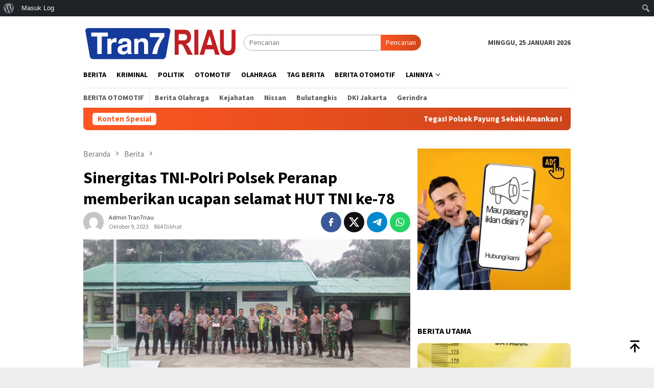

--- FILE ---
content_type: text/html; charset=UTF-8
request_url: https://tran7riau.com/sinergitas-tni-polri-polsek-peranap-memberikan-ucapan-selamat-hut-tni-ke-78/
body_size: 24878
content:
<!DOCTYPE html>
<html lang="id">
<head itemscope="itemscope" itemtype="http://schema.org/WebSite">
<meta charset="UTF-8">
<meta name="viewport" content="width=device-width, initial-scale=1">
<link rel="profile" href="https://gmpg.org/xfn/11">

<meta name='robots' content='index, follow, max-image-preview:large, max-snippet:-1, max-video-preview:-1' />

	<!-- This site is optimized with the Yoast SEO Premium plugin v24.9 (Yoast SEO v25.7) - https://yoast.com/wordpress/plugins/seo/ -->
	<title>Sinergitas TNI-Polri Polsek Peranap memberikan ucapan selamat HUT TNI ke-78 - Tran7riau</title>
	<link rel="canonical" href="https://tran7riau.com/sinergitas-tni-polri-polsek-peranap-memberikan-ucapan-selamat-hut-tni-ke-78/" class="yoast-seo-meta-tag" />
	<meta property="og:locale" content="id_ID" class="yoast-seo-meta-tag" />
	<meta property="og:type" content="article" class="yoast-seo-meta-tag" />
	<meta property="og:title" content="Sinergitas TNI-Polri Polsek Peranap memberikan ucapan selamat HUT TNI ke-78" class="yoast-seo-meta-tag" />
	<meta property="og:description" content="PERANAP-INHU | Tran7riau.com Polsek Peranap Polres Indragiri Hulu Polda Riau Sinergitas TNI-Polri di Kecamatan Peranap&nbsp;[&hellip;]" class="yoast-seo-meta-tag" />
	<meta property="og:url" content="https://tran7riau.com/sinergitas-tni-polri-polsek-peranap-memberikan-ucapan-selamat-hut-tni-ke-78/" class="yoast-seo-meta-tag" />
	<meta property="og:site_name" content="Tran7riau" class="yoast-seo-meta-tag" />
	<meta property="article:published_time" content="2023-10-09T03:36:09+00:00" class="yoast-seo-meta-tag" />
	<meta property="og:image" content="https://tran7riau.com/wp-content/uploads/2023/10/IMG-20231009-WA0054.jpg" class="yoast-seo-meta-tag" />
	<meta property="og:image:width" content="1600" class="yoast-seo-meta-tag" />
	<meta property="og:image:height" content="721" class="yoast-seo-meta-tag" />
	<meta property="og:image:type" content="image/jpeg" class="yoast-seo-meta-tag" />
	<meta name="author" content="admin tran7riau" class="yoast-seo-meta-tag" />
	<meta name="twitter:card" content="summary_large_image" class="yoast-seo-meta-tag" />
	<meta name="twitter:label1" content="Ditulis oleh" class="yoast-seo-meta-tag" />
	<meta name="twitter:data1" content="admin tran7riau" class="yoast-seo-meta-tag" />
	<meta name="twitter:label2" content="Estimasi waktu membaca" class="yoast-seo-meta-tag" />
	<meta name="twitter:data2" content="2 menit" class="yoast-seo-meta-tag" />
	<script type="application/ld+json" class="yoast-schema-graph">{"@context":"https://schema.org","@graph":[{"@type":"WebPage","@id":"https://tran7riau.com/sinergitas-tni-polri-polsek-peranap-memberikan-ucapan-selamat-hut-tni-ke-78/","url":"https://tran7riau.com/sinergitas-tni-polri-polsek-peranap-memberikan-ucapan-selamat-hut-tni-ke-78/","name":"Sinergitas TNI-Polri Polsek Peranap memberikan ucapan selamat HUT TNI ke-78 - Tran7riau","isPartOf":{"@id":"https://tran7riau.com/#website"},"primaryImageOfPage":{"@id":"https://tran7riau.com/sinergitas-tni-polri-polsek-peranap-memberikan-ucapan-selamat-hut-tni-ke-78/#primaryimage"},"image":{"@id":"https://tran7riau.com/sinergitas-tni-polri-polsek-peranap-memberikan-ucapan-selamat-hut-tni-ke-78/#primaryimage"},"thumbnailUrl":"https://tran7riau.com/wp-content/uploads/2023/10/IMG-20231009-WA0054.jpg","datePublished":"2023-10-09T03:36:09+00:00","author":{"@id":"https://tran7riau.com/#/schema/person/178089bc0414162db71a412e2b674e05"},"breadcrumb":{"@id":"https://tran7riau.com/sinergitas-tni-polri-polsek-peranap-memberikan-ucapan-selamat-hut-tni-ke-78/#breadcrumb"},"inLanguage":"id","potentialAction":[{"@type":"ReadAction","target":["https://tran7riau.com/sinergitas-tni-polri-polsek-peranap-memberikan-ucapan-selamat-hut-tni-ke-78/"]}]},{"@type":"ImageObject","inLanguage":"id","@id":"https://tran7riau.com/sinergitas-tni-polri-polsek-peranap-memberikan-ucapan-selamat-hut-tni-ke-78/#primaryimage","url":"https://tran7riau.com/wp-content/uploads/2023/10/IMG-20231009-WA0054.jpg","contentUrl":"https://tran7riau.com/wp-content/uploads/2023/10/IMG-20231009-WA0054.jpg","width":1600,"height":721},{"@type":"BreadcrumbList","@id":"https://tran7riau.com/sinergitas-tni-polri-polsek-peranap-memberikan-ucapan-selamat-hut-tni-ke-78/#breadcrumb","itemListElement":[{"@type":"ListItem","position":1,"name":"Beranda","item":"https://tran7riau.com/"},{"@type":"ListItem","position":2,"name":"Sinergitas TNI-Polri Polsek Peranap memberikan ucapan selamat HUT TNI ke-78"}]},{"@type":"WebSite","@id":"https://tran7riau.com/#website","url":"https://tran7riau.com/","name":"Tran7riau","description":"Informasi Berkelas, Tajam dan Berimbang","potentialAction":[{"@type":"SearchAction","target":{"@type":"EntryPoint","urlTemplate":"https://tran7riau.com/?s={search_term_string}"},"query-input":{"@type":"PropertyValueSpecification","valueRequired":true,"valueName":"search_term_string"}}],"inLanguage":"id"},{"@type":"Person","@id":"https://tran7riau.com/#/schema/person/178089bc0414162db71a412e2b674e05","name":"admin tran7riau","image":{"@type":"ImageObject","inLanguage":"id","@id":"https://tran7riau.com/#/schema/person/image/","url":"//www.gravatar.com/avatar/177b7f63c4eaf9d51fb8041fd24b8af9?s=96&#038;r=g&#038;d=mm","contentUrl":"//www.gravatar.com/avatar/177b7f63c4eaf9d51fb8041fd24b8af9?s=96&#038;r=g&#038;d=mm","caption":"admin tran7riau"},"sameAs":["https://tran7riau.com/"],"url":"https://tran7riau.com/author/admintran7riau/"}]}</script>
	<!-- / Yoast SEO Premium plugin. -->


<link rel='dns-prefetch' href='//fonts.googleapis.com' />
<link rel="alternate" type="application/rss+xml" title="Tran7riau &raquo; Feed" href="https://tran7riau.com/feed/" />
<link rel="alternate" type="application/rss+xml" title="Tran7riau &raquo; Umpan Komentar" href="https://tran7riau.com/comments/feed/" />
<link rel="alternate" type="application/rss+xml" title="Tran7riau &raquo; Sinergitas TNI-Polri Polsek Peranap memberikan ucapan selamat HUT TNI ke-78 Umpan Komentar" href="https://tran7riau.com/sinergitas-tni-polri-polsek-peranap-memberikan-ucapan-selamat-hut-tni-ke-78/feed/" />
<link rel="alternate" title="oEmbed (JSON)" type="application/json+oembed" href="https://tran7riau.com/wp-json/oembed/1.0/embed?url=https%3A%2F%2Ftran7riau.com%2Fsinergitas-tni-polri-polsek-peranap-memberikan-ucapan-selamat-hut-tni-ke-78%2F" />
<link rel="alternate" title="oEmbed (XML)" type="text/xml+oembed" href="https://tran7riau.com/wp-json/oembed/1.0/embed?url=https%3A%2F%2Ftran7riau.com%2Fsinergitas-tni-polri-polsek-peranap-memberikan-ucapan-selamat-hut-tni-ke-78%2F&#038;format=xml" />
<style id='wp-img-auto-sizes-contain-inline-css' type='text/css'>
img:is([sizes=auto i],[sizes^="auto," i]){contain-intrinsic-size:3000px 1500px}
/*# sourceURL=wp-img-auto-sizes-contain-inline-css */
</style>
<link data-minify="1" rel='stylesheet' id='dashicons-css' href='https://tran7riau.com/wp-content/cache/min/1/wp-includes/css/dashicons.min.css?ver=1761633426' type='text/css' media='all' />
<link rel='stylesheet' id='admin-bar-css' href='https://tran7riau.com/wp-includes/css/admin-bar.min.css?ver=6.9' type='text/css' media='all' />
<style id='admin-bar-inline-css' type='text/css'>

		@media screen { html { margin-top: 32px !important; } }
		@media screen and ( max-width: 782px ) { html { margin-top: 46px !important; } }
	
@media print { #wpadminbar { display:none; } }
/*# sourceURL=admin-bar-inline-css */
</style>
<link rel='stylesheet' id='post-views-counter-frontend-css' href='https://tran7riau.com/wp-content/plugins/post-views-counter/css/frontend.min.css?ver=1.5.5' type='text/css' media='all' />
<style id='wp-emoji-styles-inline-css' type='text/css'>

	img.wp-smiley, img.emoji {
		display: inline !important;
		border: none !important;
		box-shadow: none !important;
		height: 1em !important;
		width: 1em !important;
		margin: 0 0.07em !important;
		vertical-align: -0.1em !important;
		background: none !important;
		padding: 0 !important;
	}
/*# sourceURL=wp-emoji-styles-inline-css */
</style>
<link rel='stylesheet' id='bbp-default-css' href='https://tran7riau.com/wp-content/plugins/bbpress/templates/default/css/bbpress.min.css?ver=2.6.14' type='text/css' media='all' />
<link rel='stylesheet' id='bp-admin-bar-css' href='https://tran7riau.com/wp-content/plugins/buddypress/bp-core/css/admin-bar.min.css?ver=14.4.0' type='text/css' media='all' />
<link data-minify="1" rel='stylesheet' id='secure-copy-content-protection-public-css' href='https://tran7riau.com/wp-content/cache/min/1/wp-content/plugins/secure-copy-content-protection/public/css/secure-copy-content-protection-public.css?ver=1761633426' type='text/css' media='all' />
<link rel='stylesheet' id='bloggingpro-fonts-css' href='https://fonts.googleapis.com/css?family=Source+Sans+Pro%3Aregular%2Citalic%2C700%2C300%26subset%3Dlatin%2C&#038;ver=1.4.1' type='text/css' media='all' />
<link data-minify="1" rel='stylesheet' id='bloggingpro-style-css' href='https://tran7riau.com/wp-content/cache/min/1/wp-content/themes/bloggingpro/style.css?ver=1761633426' type='text/css' media='all' />
<style id='bloggingpro-style-inline-css' type='text/css'>
kbd,a.button,button,.button,button.button,input[type="button"],input[type="reset"],input[type="submit"],.tagcloud a,ul.page-numbers li a.prev.page-numbers,ul.page-numbers li a.next.page-numbers,ul.page-numbers li span.page-numbers,.page-links > .page-link-number,.cat-links ul li a,.entry-footer .tag-text,.gmr-recentposts-widget li.listpost-gallery .gmr-rp-content .gmr-metacontent .cat-links-content a,.page-links > .post-page-numbers.current span,ol.comment-list li div.reply a,#cancel-comment-reply-link,.entry-footer .tags-links a:hover,.gmr-topnotification{background-color:#FF5722;}#primary-menu > li ul .current-menu-item > a,#primary-menu .sub-menu > li:hover > a,.cat-links-content a,.tagcloud li:before,a:hover,a:focus,a:active,.gmr-ontop:hover path,#navigationamp button.close-topnavmenu-wrap,.sidr a#sidr-id-close-topnavmenu-button,.sidr-class-menu-item i._mi,.sidr-class-menu-item img._mi,.text-marquee{color:#FF5722;}.widget-title:after,a.button,button,.button,button.button,input[type="button"],input[type="reset"],input[type="submit"],.tagcloud a,.sticky .gmr-box-content,.bypostauthor > .comment-body,.gmr-ajax-loader div:nth-child(1),.gmr-ajax-loader div:nth-child(2),.entry-footer .tags-links a:hover{border-color:#FF5722;}a,.gmr-ontop path{color:#2E2E2E;}.entry-content-single p a{color:#FF5722;}body{color:#444444;font-family:"Source Sans Pro","Helvetica Neue",sans-serif;font-weight:500;font-size:14px;}.site-header{-webkit-background-size:auto;-moz-background-size:auto;-o-background-size:auto;background-size:auto;background-repeat:repeat;background-position:center top;background-attachment:scroll;}.site-header,.gmr-verytopbanner{background-color:#ffffff;}.site-title a{color:#FF5722;}.site-description{color:#999999;}.top-header{background-color:#ffffff;}#gmr-responsive-menu,.gmr-mainmenu #primary-menu > li > a,.search-trigger .gmr-icon{color:#000000;}.gmr-mainmenu #primary-menu > li.menu-border > a span,.gmr-mainmenu #primary-menu > li.page_item_has_children > a:after,.gmr-mainmenu #primary-menu > li.menu-item-has-children > a:after,.gmr-mainmenu #primary-menu .sub-menu > li.page_item_has_children > a:after,.gmr-mainmenu #primary-menu .sub-menu > li.menu-item-has-children > a:after{border-color:#000000;}#gmr-responsive-menu:hover,.gmr-mainmenu #primary-menu > li:hover > a,.gmr-mainmenu #primary-menu > .current-menu-item > a,.gmr-mainmenu #primary-menu .current-menu-ancestor > a,.gmr-mainmenu #primary-menu .current_page_item > a,.gmr-mainmenu #primary-menu .current_page_ancestor > a,.search-trigger .gmr-icon:hover{color:#FF5722;}.gmr-mainmenu #primary-menu > li.menu-border:hover > a span,.gmr-mainmenu #primary-menu > li.menu-border.current-menu-item > a span,.gmr-mainmenu #primary-menu > li.menu-border.current-menu-ancestor > a span,.gmr-mainmenu #primary-menu > li.menu-border.current_page_item > a span,.gmr-mainmenu #primary-menu > li.menu-border.current_page_ancestor > a span,.gmr-mainmenu #primary-menu > li.page_item_has_children:hover > a:after,.gmr-mainmenu #primary-menu > li.menu-item-has-children:hover > a:after,.gmr-mainmenu #primary-menu .sub-menu > li.page_item_has_children:hover > a:after,.gmr-mainmenu #primary-menu .sub-menu > li.menu-item-has-children:hover > a:after{border-color:#FF5722;}.secondwrap-menu .gmr-mainmenu #primary-menu > li > a,.secondwrap-menu .search-trigger .gmr-icon{color:#555555;}#primary-menu > li.menu-border > a span{border-color:#555555;}.secondwrap-menu .gmr-mainmenu #primary-menu > li:hover > a,.secondwrap-menu .gmr-mainmenu #primary-menu > .current-menu-item > a,.secondwrap-menu .gmr-mainmenu #primary-menu .current-menu-ancestor > a,.secondwrap-menu .gmr-mainmenu #primary-menu .current_page_item > a,.secondwrap-menu .gmr-mainmenu #primary-menu .current_page_ancestor > a,.secondwrap-menu .gmr-mainmenu #primary-menu > li.page_item_has_children:hover > a:after,.secondwrap-menu .gmr-mainmenu #primary-menu > li.menu-item-has-children:hover > a:after,.secondwrap-menu .gmr-mainmenu #primary-menu .sub-menu > li.page_item_has_children:hover > a:after,.secondwrap-menu .gmr-mainmenu #primary-menu .sub-menu > li.menu-item-has-children:hover > a:after,.secondwrap-menu .search-trigger .gmr-icon:hover{color:#FF5722;}.secondwrap-menu .gmr-mainmenu #primary-menu > li.menu-border:hover > a span,.secondwrap-menu .gmr-mainmenu #primary-menu > li.menu-border.current-menu-item > a span,.secondwrap-menu .gmr-mainmenu #primary-menu > li.menu-border.current-menu-ancestor > a span,.secondwrap-menu .gmr-mainmenu #primary-menu > li.menu-border.current_page_item > a span,.secondwrap-menu .gmr-mainmenu #primary-menu > li.menu-border.current_page_ancestor > a span,.secondwrap-menu .gmr-mainmenu #primary-menu > li.page_item_has_children:hover > a:after,.secondwrap-menu .gmr-mainmenu #primary-menu > li.menu-item-has-children:hover > a:after,.secondwrap-menu .gmr-mainmenu #primary-menu .sub-menu > li.page_item_has_children:hover > a:after,.secondwrap-menu .gmr-mainmenu #primary-menu .sub-menu > li.menu-item-has-children:hover > a:after{border-color:#FF5722;}h1,h2,h3,h4,h5,h6,.h1,.h2,.h3,.h4,.h5,.h6,.site-title,#primary-menu > li > a,.gmr-rp-biglink a,.gmr-rp-link a,.gmr-gallery-related ul li p a{font-family:"Source Sans Pro","Helvetica Neue",sans-serif;}.entry-main-single,.entry-main-single p{font-size:16px;}h1.title,h1.entry-title{font-size:32px;}h2.entry-title{font-size:18px;}.footer-container{background-color:#F5F5F5;}.widget-footer,.content-footer,.site-footer,.content-footer h3.widget-title{color:#B4B4B4;}.widget-footer a,.content-footer a,.site-footer a{color:#565656;}.widget-footer a:hover,.content-footer a:hover,.site-footer a:hover{color:#FF5722;}
/*# sourceURL=bloggingpro-style-inline-css */
</style>
<style id='rocket-lazyload-inline-css' type='text/css'>
.rll-youtube-player{position:relative;padding-bottom:56.23%;height:0;overflow:hidden;max-width:100%;}.rll-youtube-player:focus-within{outline: 2px solid currentColor;outline-offset: 5px;}.rll-youtube-player iframe{position:absolute;top:0;left:0;width:100%;height:100%;z-index:100;background:0 0}.rll-youtube-player img{bottom:0;display:block;left:0;margin:auto;max-width:100%;width:100%;position:absolute;right:0;top:0;border:none;height:auto;-webkit-transition:.4s all;-moz-transition:.4s all;transition:.4s all}.rll-youtube-player img:hover{-webkit-filter:brightness(75%)}.rll-youtube-player .play{height:100%;width:100%;left:0;top:0;position:absolute;background:var(--wpr-bg-92147c26-35b0-438e-a495-fe1ab597b224) no-repeat center;background-color: transparent !important;cursor:pointer;border:none;}
/*# sourceURL=rocket-lazyload-inline-css */
</style>
<script type="text/javascript" src="https://tran7riau.com/wp-includes/js/jquery/jquery.min.js?ver=3.7.1" id="jquery-core-js"></script>
<script type="text/javascript" src="https://tran7riau.com/wp-includes/js/jquery/jquery-migrate.min.js?ver=3.4.1" id="jquery-migrate-js"></script>
<link rel="https://api.w.org/" href="https://tran7riau.com/wp-json/" /><link rel="alternate" title="JSON" type="application/json" href="https://tran7riau.com/wp-json/wp/v2/posts/3700" /><link rel="EditURI" type="application/rsd+xml" title="RSD" href="https://tran7riau.com/xmlrpc.php?rsd" />
<meta name="generator" content="WordPress 6.9" />
<link rel='shortlink' href='https://tran7riau.com/?p=3700' />

	<script type="text/javascript">var ajaxurl = 'https://tran7riau.com/wp-admin/admin-ajax.php';</script>

<meta name="generator" content="performance-lab 4.0.0; plugins: ">
<link rel="icon" href="https://tran7riau.com/wp-content/uploads/2023/05/cropped-sale-512-×-512-piksel-2-60x60.png" sizes="32x32" />
<link rel="icon" href="https://tran7riau.com/wp-content/uploads/2023/05/cropped-sale-512-×-512-piksel-2.png" sizes="192x192" />
<link rel="apple-touch-icon" href="https://tran7riau.com/wp-content/uploads/2023/05/cropped-sale-512-×-512-piksel-2.png" />
<meta name="msapplication-TileImage" content="https://tran7riau.com/wp-content/uploads/2023/05/cropped-sale-512-×-512-piksel-2.png" />
<noscript><style id="rocket-lazyload-nojs-css">.rll-youtube-player, [data-lazy-src]{display:none !important;}</style></noscript><style id='global-styles-inline-css' type='text/css'>
:root{--wp--preset--aspect-ratio--square: 1;--wp--preset--aspect-ratio--4-3: 4/3;--wp--preset--aspect-ratio--3-4: 3/4;--wp--preset--aspect-ratio--3-2: 3/2;--wp--preset--aspect-ratio--2-3: 2/3;--wp--preset--aspect-ratio--16-9: 16/9;--wp--preset--aspect-ratio--9-16: 9/16;--wp--preset--color--black: #000000;--wp--preset--color--cyan-bluish-gray: #abb8c3;--wp--preset--color--white: #ffffff;--wp--preset--color--pale-pink: #f78da7;--wp--preset--color--vivid-red: #cf2e2e;--wp--preset--color--luminous-vivid-orange: #ff6900;--wp--preset--color--luminous-vivid-amber: #fcb900;--wp--preset--color--light-green-cyan: #7bdcb5;--wp--preset--color--vivid-green-cyan: #00d084;--wp--preset--color--pale-cyan-blue: #8ed1fc;--wp--preset--color--vivid-cyan-blue: #0693e3;--wp--preset--color--vivid-purple: #9b51e0;--wp--preset--gradient--vivid-cyan-blue-to-vivid-purple: linear-gradient(135deg,rgb(6,147,227) 0%,rgb(155,81,224) 100%);--wp--preset--gradient--light-green-cyan-to-vivid-green-cyan: linear-gradient(135deg,rgb(122,220,180) 0%,rgb(0,208,130) 100%);--wp--preset--gradient--luminous-vivid-amber-to-luminous-vivid-orange: linear-gradient(135deg,rgb(252,185,0) 0%,rgb(255,105,0) 100%);--wp--preset--gradient--luminous-vivid-orange-to-vivid-red: linear-gradient(135deg,rgb(255,105,0) 0%,rgb(207,46,46) 100%);--wp--preset--gradient--very-light-gray-to-cyan-bluish-gray: linear-gradient(135deg,rgb(238,238,238) 0%,rgb(169,184,195) 100%);--wp--preset--gradient--cool-to-warm-spectrum: linear-gradient(135deg,rgb(74,234,220) 0%,rgb(151,120,209) 20%,rgb(207,42,186) 40%,rgb(238,44,130) 60%,rgb(251,105,98) 80%,rgb(254,248,76) 100%);--wp--preset--gradient--blush-light-purple: linear-gradient(135deg,rgb(255,206,236) 0%,rgb(152,150,240) 100%);--wp--preset--gradient--blush-bordeaux: linear-gradient(135deg,rgb(254,205,165) 0%,rgb(254,45,45) 50%,rgb(107,0,62) 100%);--wp--preset--gradient--luminous-dusk: linear-gradient(135deg,rgb(255,203,112) 0%,rgb(199,81,192) 50%,rgb(65,88,208) 100%);--wp--preset--gradient--pale-ocean: linear-gradient(135deg,rgb(255,245,203) 0%,rgb(182,227,212) 50%,rgb(51,167,181) 100%);--wp--preset--gradient--electric-grass: linear-gradient(135deg,rgb(202,248,128) 0%,rgb(113,206,126) 100%);--wp--preset--gradient--midnight: linear-gradient(135deg,rgb(2,3,129) 0%,rgb(40,116,252) 100%);--wp--preset--font-size--small: 13px;--wp--preset--font-size--medium: 20px;--wp--preset--font-size--large: 36px;--wp--preset--font-size--x-large: 42px;--wp--preset--spacing--20: 0.44rem;--wp--preset--spacing--30: 0.67rem;--wp--preset--spacing--40: 1rem;--wp--preset--spacing--50: 1.5rem;--wp--preset--spacing--60: 2.25rem;--wp--preset--spacing--70: 3.38rem;--wp--preset--spacing--80: 5.06rem;--wp--preset--shadow--natural: 6px 6px 9px rgba(0, 0, 0, 0.2);--wp--preset--shadow--deep: 12px 12px 50px rgba(0, 0, 0, 0.4);--wp--preset--shadow--sharp: 6px 6px 0px rgba(0, 0, 0, 0.2);--wp--preset--shadow--outlined: 6px 6px 0px -3px rgb(255, 255, 255), 6px 6px rgb(0, 0, 0);--wp--preset--shadow--crisp: 6px 6px 0px rgb(0, 0, 0);}:where(.is-layout-flex){gap: 0.5em;}:where(.is-layout-grid){gap: 0.5em;}body .is-layout-flex{display: flex;}.is-layout-flex{flex-wrap: wrap;align-items: center;}.is-layout-flex > :is(*, div){margin: 0;}body .is-layout-grid{display: grid;}.is-layout-grid > :is(*, div){margin: 0;}:where(.wp-block-columns.is-layout-flex){gap: 2em;}:where(.wp-block-columns.is-layout-grid){gap: 2em;}:where(.wp-block-post-template.is-layout-flex){gap: 1.25em;}:where(.wp-block-post-template.is-layout-grid){gap: 1.25em;}.has-black-color{color: var(--wp--preset--color--black) !important;}.has-cyan-bluish-gray-color{color: var(--wp--preset--color--cyan-bluish-gray) !important;}.has-white-color{color: var(--wp--preset--color--white) !important;}.has-pale-pink-color{color: var(--wp--preset--color--pale-pink) !important;}.has-vivid-red-color{color: var(--wp--preset--color--vivid-red) !important;}.has-luminous-vivid-orange-color{color: var(--wp--preset--color--luminous-vivid-orange) !important;}.has-luminous-vivid-amber-color{color: var(--wp--preset--color--luminous-vivid-amber) !important;}.has-light-green-cyan-color{color: var(--wp--preset--color--light-green-cyan) !important;}.has-vivid-green-cyan-color{color: var(--wp--preset--color--vivid-green-cyan) !important;}.has-pale-cyan-blue-color{color: var(--wp--preset--color--pale-cyan-blue) !important;}.has-vivid-cyan-blue-color{color: var(--wp--preset--color--vivid-cyan-blue) !important;}.has-vivid-purple-color{color: var(--wp--preset--color--vivid-purple) !important;}.has-black-background-color{background-color: var(--wp--preset--color--black) !important;}.has-cyan-bluish-gray-background-color{background-color: var(--wp--preset--color--cyan-bluish-gray) !important;}.has-white-background-color{background-color: var(--wp--preset--color--white) !important;}.has-pale-pink-background-color{background-color: var(--wp--preset--color--pale-pink) !important;}.has-vivid-red-background-color{background-color: var(--wp--preset--color--vivid-red) !important;}.has-luminous-vivid-orange-background-color{background-color: var(--wp--preset--color--luminous-vivid-orange) !important;}.has-luminous-vivid-amber-background-color{background-color: var(--wp--preset--color--luminous-vivid-amber) !important;}.has-light-green-cyan-background-color{background-color: var(--wp--preset--color--light-green-cyan) !important;}.has-vivid-green-cyan-background-color{background-color: var(--wp--preset--color--vivid-green-cyan) !important;}.has-pale-cyan-blue-background-color{background-color: var(--wp--preset--color--pale-cyan-blue) !important;}.has-vivid-cyan-blue-background-color{background-color: var(--wp--preset--color--vivid-cyan-blue) !important;}.has-vivid-purple-background-color{background-color: var(--wp--preset--color--vivid-purple) !important;}.has-black-border-color{border-color: var(--wp--preset--color--black) !important;}.has-cyan-bluish-gray-border-color{border-color: var(--wp--preset--color--cyan-bluish-gray) !important;}.has-white-border-color{border-color: var(--wp--preset--color--white) !important;}.has-pale-pink-border-color{border-color: var(--wp--preset--color--pale-pink) !important;}.has-vivid-red-border-color{border-color: var(--wp--preset--color--vivid-red) !important;}.has-luminous-vivid-orange-border-color{border-color: var(--wp--preset--color--luminous-vivid-orange) !important;}.has-luminous-vivid-amber-border-color{border-color: var(--wp--preset--color--luminous-vivid-amber) !important;}.has-light-green-cyan-border-color{border-color: var(--wp--preset--color--light-green-cyan) !important;}.has-vivid-green-cyan-border-color{border-color: var(--wp--preset--color--vivid-green-cyan) !important;}.has-pale-cyan-blue-border-color{border-color: var(--wp--preset--color--pale-cyan-blue) !important;}.has-vivid-cyan-blue-border-color{border-color: var(--wp--preset--color--vivid-cyan-blue) !important;}.has-vivid-purple-border-color{border-color: var(--wp--preset--color--vivid-purple) !important;}.has-vivid-cyan-blue-to-vivid-purple-gradient-background{background: var(--wp--preset--gradient--vivid-cyan-blue-to-vivid-purple) !important;}.has-light-green-cyan-to-vivid-green-cyan-gradient-background{background: var(--wp--preset--gradient--light-green-cyan-to-vivid-green-cyan) !important;}.has-luminous-vivid-amber-to-luminous-vivid-orange-gradient-background{background: var(--wp--preset--gradient--luminous-vivid-amber-to-luminous-vivid-orange) !important;}.has-luminous-vivid-orange-to-vivid-red-gradient-background{background: var(--wp--preset--gradient--luminous-vivid-orange-to-vivid-red) !important;}.has-very-light-gray-to-cyan-bluish-gray-gradient-background{background: var(--wp--preset--gradient--very-light-gray-to-cyan-bluish-gray) !important;}.has-cool-to-warm-spectrum-gradient-background{background: var(--wp--preset--gradient--cool-to-warm-spectrum) !important;}.has-blush-light-purple-gradient-background{background: var(--wp--preset--gradient--blush-light-purple) !important;}.has-blush-bordeaux-gradient-background{background: var(--wp--preset--gradient--blush-bordeaux) !important;}.has-luminous-dusk-gradient-background{background: var(--wp--preset--gradient--luminous-dusk) !important;}.has-pale-ocean-gradient-background{background: var(--wp--preset--gradient--pale-ocean) !important;}.has-electric-grass-gradient-background{background: var(--wp--preset--gradient--electric-grass) !important;}.has-midnight-gradient-background{background: var(--wp--preset--gradient--midnight) !important;}.has-small-font-size{font-size: var(--wp--preset--font-size--small) !important;}.has-medium-font-size{font-size: var(--wp--preset--font-size--medium) !important;}.has-large-font-size{font-size: var(--wp--preset--font-size--large) !important;}.has-x-large-font-size{font-size: var(--wp--preset--font-size--x-large) !important;}
/*# sourceURL=global-styles-inline-css */
</style>
<style id="wpr-lazyload-bg-container"></style><style id="wpr-lazyload-bg-exclusion"></style>
<noscript>
<style id="wpr-lazyload-bg-nostyle">.rll-youtube-player .play{--wpr-bg-92147c26-35b0-438e-a495-fe1ab597b224: url('https://tran7riau.com/wp-content/plugins/wp-rocket/assets/img/youtube.png');}</style>
</noscript>
<script type="application/javascript">const rocket_pairs = [{"selector":".rll-youtube-player .play","style":".rll-youtube-player .play{--wpr-bg-92147c26-35b0-438e-a495-fe1ab597b224: url('https:\/\/tran7riau.com\/wp-content\/plugins\/wp-rocket\/assets\/img\/youtube.png');}","hash":"92147c26-35b0-438e-a495-fe1ab597b224","url":"https:\/\/tran7riau.com\/wp-content\/plugins\/wp-rocket\/assets\/img\/youtube.png"}]; const rocket_excluded_pairs = [];</script></head>

<body class="bp-nouveau wp-singular post-template-default single single-post postid-3700 single-format-standard admin-bar no-customize-support wp-theme-bloggingpro gmr-theme idtheme kentooz gmr-sticky" itemscope="itemscope" itemtype="http://schema.org/WebPage">
		<div id="wpadminbar" class="nojq nojs">
						<div class="quicklinks" id="wp-toolbar" role="navigation" aria-label="Bilah perkakas">
				<ul role='menu' id='wp-admin-bar-root-default' class="ab-top-menu"><li role='group' id='wp-admin-bar-wp-logo' class="menupop"><div class="ab-item ab-empty-item" tabindex="0" role="menuitem" aria-expanded="false"><span class="ab-icon" aria-hidden="true"></span><span class="screen-reader-text">Tentang WordPress</span></div><div class="ab-sub-wrapper"><ul role='menu' id='wp-admin-bar-wp-logo-external' class="ab-sub-secondary ab-submenu"><li role='group' id='wp-admin-bar-wporg'><a class='ab-item' role="menuitem" href='https://wordpress.org/'>WordPress.org</a></li><li role='group' id='wp-admin-bar-documentation'><a class='ab-item' role="menuitem" href='https://wordpress.org/documentation/'>Dokumentasi</a></li><li role='group' id='wp-admin-bar-learn'><a class='ab-item' role="menuitem" href='https://learn.wordpress.org/'>Belajar WordPress</a></li><li role='group' id='wp-admin-bar-support-forums'><a class='ab-item' role="menuitem" href='https://wordpress.org/support/forums/'>Bantuan</a></li><li role='group' id='wp-admin-bar-feedback'><a class='ab-item' role="menuitem" href='https://wordpress.org/support/forum/requests-and-feedback'>Umpan balik</a></li></ul></div></li><li role='group' id='wp-admin-bar-bp-login'><a class='ab-item' role="menuitem" href='https://tran7riau.com/ayologin/?redirect_to=https%3A%2F%2Ftran7riau.com%2Fsinergitas-tni-polri-polsek-peranap-memberikan-ucapan-selamat-hut-tni-ke-78%2F'>Masuk Log</a></li></ul><ul role='menu' id='wp-admin-bar-top-secondary' class="ab-top-secondary ab-top-menu"><li role='group' id='wp-admin-bar-search' class="admin-bar-search"><div class="ab-item ab-empty-item" tabindex="-1" role="menuitem"><form action="https://tran7riau.com/" method="get" id="adminbarsearch"><input class="adminbar-input" name="s" id="adminbar-search" type="text" value="" maxlength="150" /><label for="adminbar-search" class="screen-reader-text">Cari</label><input type="submit" class="adminbar-button" value="Cari" /></form></div></li></ul>			</div>
		</div>

		
<script type="text/javascript" id="bbp-swap-no-js-body-class">
	document.body.className = document.body.className.replace( 'bbp-no-js', 'bbp-js' );
</script>

<div id="full-container">
<a class="skip-link screen-reader-text" href="#main">Loncat ke konten</a>


<header id="masthead" class="site-header" role="banner" itemscope="itemscope" itemtype="http://schema.org/WPHeader">
	<div class="container">
					<div class="clearfix gmr-headwrapper">

				<div class="list-table clearfix">
					<div class="table-row">
						<div class="table-cell onlymobile-menu">
															<a id="gmr-responsive-menu" href="#menus" rel="nofollow" title="Menu Mobile"><svg xmlns="http://www.w3.org/2000/svg" xmlns:xlink="http://www.w3.org/1999/xlink" aria-hidden="true" role="img" width="1em" height="1em" preserveAspectRatio="xMidYMid meet" viewBox="0 0 24 24"><path d="M3 6h18v2H3V6m0 5h18v2H3v-2m0 5h18v2H3v-2z" fill="currentColor"/></svg><span class="screen-reader-text">Menu Mobile</span></a>
													</div>
												<div class="close-topnavmenu-wrap"><a id="close-topnavmenu-button" rel="nofollow" href="#"><svg xmlns="http://www.w3.org/2000/svg" xmlns:xlink="http://www.w3.org/1999/xlink" aria-hidden="true" role="img" width="1em" height="1em" preserveAspectRatio="xMidYMid meet" viewBox="0 0 24 24"><path d="M12 20c-4.41 0-8-3.59-8-8s3.59-8 8-8s8 3.59 8 8s-3.59 8-8 8m0-18C6.47 2 2 6.47 2 12s4.47 10 10 10s10-4.47 10-10S17.53 2 12 2m2.59 6L12 10.59L9.41 8L8 9.41L10.59 12L8 14.59L9.41 16L12 13.41L14.59 16L16 14.59L13.41 12L16 9.41L14.59 8z" fill="currentColor"/></svg></a></div>
												<div class="table-cell gmr-logo">
															<div class="logo-wrap">
									<a href="https://tran7riau.com/" class="custom-logo-link" itemprop="url" title="Tran7riau">
										<img src="data:image/svg+xml,%3Csvg%20xmlns='http://www.w3.org/2000/svg'%20viewBox='0%200%200%200'%3E%3C/svg%3E" alt="Tran7riau" title="Tran7riau" data-lazy-src="https://tran7riau.com/wp-content/uploads/2025/11/Tran7-Riau.webp" /><noscript><img src="https://tran7riau.com/wp-content/uploads/2025/11/Tran7-Riau.webp" alt="Tran7riau" title="Tran7riau" /></noscript>
									</a>
								</div>
														</div>
													<div class="table-cell search">
								<a id="search-menu-button-top" class="responsive-searchbtn pull-right" href="#" rel="nofollow"><svg xmlns="http://www.w3.org/2000/svg" xmlns:xlink="http://www.w3.org/1999/xlink" aria-hidden="true" role="img" width="1em" height="1em" preserveAspectRatio="xMidYMid meet" viewBox="0 0 24 24"><g fill="none"><path d="M21 21l-4.486-4.494M19 10.5a8.5 8.5 0 1 1-17 0a8.5 8.5 0 0 1 17 0z" stroke="currentColor" stroke-width="2" stroke-linecap="round"/></g></svg></a>
								<form method="get" id="search-topsearchform-container" class="gmr-searchform searchform topsearchform" action="https://tran7riau.com/">
									<input type="text" name="s" id="s" placeholder="Pencarian" />
									<button type="submit" class="topsearch-submit">Pencarian</button>
								</form>
							</div>
							<div class="table-cell gmr-table-date">
								<span class="gmr-top-date pull-right" data-lang="id"></span>
							</div>
											</div>
				</div>
							</div>
				</div><!-- .container -->
</header><!-- #masthead -->

<div class="top-header">
	<div class="container">
	<div class="gmr-menuwrap mainwrap-menu clearfix">
		<nav id="site-navigation" class="gmr-mainmenu" role="navigation" itemscope="itemscope" itemtype="http://schema.org/SiteNavigationElement">
			<ul id="primary-menu" class="menu"><li class="menu-item menu-item-type-menulogo-btn gmr-menulogo-btn"><a href="https://tran7riau.com/" id="menulogo-button" itemprop="url" title="Tran7riau"><img src="data:image/svg+xml,%3Csvg%20xmlns='http://www.w3.org/2000/svg'%20viewBox='0%200%200%200'%3E%3C/svg%3E" alt="Tran7riau" title="Tran7riau" itemprop="image" data-lazy-src="https://tran7riau.com/wp-content/uploads/2023/05/sale-512-×-512-piksel-2.png" /><noscript><img src="https://tran7riau.com/wp-content/uploads/2023/05/sale-512-×-512-piksel-2.png" alt="Tran7riau" title="Tran7riau" itemprop="image" /></noscript></a></li><li id="menu-item-29" class="menu-item menu-item-type-taxonomy menu-item-object-category current-post-ancestor current-menu-parent current-post-parent menu-item-29"><a href="https://tran7riau.com/category/berita/" itemprop="url"><span itemprop="name">Berita</span></a></li>
<li id="menu-item-30" class="menu-item menu-item-type-taxonomy menu-item-object-category menu-item-30"><a href="https://tran7riau.com/category/kriminal/" itemprop="url"><span itemprop="name">Kriminal</span></a></li>
<li id="menu-item-31" class="menu-item menu-item-type-taxonomy menu-item-object-category menu-item-31"><a href="https://tran7riau.com/category/politik/" itemprop="url"><span itemprop="name">Politik</span></a></li>
<li id="menu-item-32" class="menu-item menu-item-type-taxonomy menu-item-object-category menu-item-32"><a href="https://tran7riau.com/category/otomotif/" itemprop="url"><span itemprop="name">Otomotif</span></a></li>
<li id="menu-item-78" class="menu-item menu-item-type-taxonomy menu-item-object-category menu-item-78"><a href="https://tran7riau.com/category/olahraga/" itemprop="url"><span itemprop="name">Olahraga</span></a></li>
<li id="menu-item-66" class="menu-item menu-item-type-taxonomy menu-item-object-post_tag menu-item-66"><a href="https://tran7riau.com/tag/tag-berita/" itemprop="url"><span itemprop="name">Tag Berita</span></a></li>
<li id="menu-item-67" class="menu-item menu-item-type-taxonomy menu-item-object-post_tag menu-item-67"><a href="https://tran7riau.com/tag/berita-otomotif/" itemprop="url"><span itemprop="name">Berita Otomotif</span></a></li>
<li id="menu-item-94" class="menu-item menu-item-type-custom menu-item-object-custom menu-item-has-children menu-item-94"><a href="#" itemprop="url"><span itemprop="name">Lainnya</span></a>
<ul class="sub-menu">
	<li id="menu-item-95" class="menu-item menu-item-type-post_type menu-item-object-page menu-item-95"><a href="https://tran7riau.com/indeks/" itemprop="url"><span itemprop="name">Indeks</span></a></li>
</ul>
</li>
<li class="menu-item menu-item-type-search-btn gmr-search-btn pull-right"><a id="search-menu-button" href="#" rel="nofollow"><svg xmlns="http://www.w3.org/2000/svg" xmlns:xlink="http://www.w3.org/1999/xlink" aria-hidden="true" role="img" width="1em" height="1em" preserveAspectRatio="xMidYMid meet" viewBox="0 0 24 24"><g fill="none"><path d="M21 21l-4.486-4.494M19 10.5a8.5 8.5 0 1 1-17 0a8.5 8.5 0 0 1 17 0z" stroke="currentColor" stroke-width="2" stroke-linecap="round"/></g></svg></a><div class="search-dropdown search" id="search-dropdown-container"><form method="get" class="gmr-searchform searchform" action="https://tran7riau.com/"><input type="text" name="s" id="s" placeholder="Pencarian" /></form></div></li></ul>		</nav><!-- #site-navigation -->
	</div>
		<div class="gmr-menuwrap secondwrap-menu clearfix">
		<nav id="site-navigation" class="gmr-mainmenu" role="navigation" itemscope="itemscope" itemtype="http://schema.org/SiteNavigationElement">
			<ul id="primary-menu" class="menu"><li id="menu-item-107" class="menu-item menu-item-type-taxonomy menu-item-object-post_tag menu-item-107"><a href="https://tran7riau.com/tag/berita-otomotif/" itemprop="url"><span itemprop="name">Berita Otomotif</span></a></li>
<li id="menu-item-108" class="menu-item menu-item-type-taxonomy menu-item-object-post_tag menu-item-108"><a href="https://tran7riau.com/tag/berita-olahraga/" itemprop="url"><span itemprop="name">Berita Olahraga</span></a></li>
<li id="menu-item-110" class="menu-item menu-item-type-taxonomy menu-item-object-post_tag menu-item-110"><a href="https://tran7riau.com/tag/kejahatan/" itemprop="url"><span itemprop="name">Kejahatan</span></a></li>
<li id="menu-item-111" class="menu-item menu-item-type-taxonomy menu-item-object-post_tag menu-item-111"><a href="https://tran7riau.com/tag/nissan/" itemprop="url"><span itemprop="name">Nissan</span></a></li>
<li id="menu-item-112" class="menu-item menu-item-type-taxonomy menu-item-object-post_tag menu-item-112"><a href="https://tran7riau.com/tag/bulutangkis/" itemprop="url"><span itemprop="name">Bulutangkis</span></a></li>
<li id="menu-item-113" class="menu-item menu-item-type-taxonomy menu-item-object-post_tag menu-item-113"><a href="https://tran7riau.com/tag/dki-jakarta/" itemprop="url"><span itemprop="name">DKI Jakarta</span></a></li>
<li id="menu-item-114" class="menu-item menu-item-type-taxonomy menu-item-object-post_tag menu-item-114"><a href="https://tran7riau.com/tag/gerindra/" itemprop="url"><span itemprop="name">Gerindra</span></a></li>
</ul>		</nav><!-- #site-navigation -->
	</div>
			</div><!-- .container -->
</div><!-- .top-header -->
<div class="site inner-wrap" id="site-container">

<div class="container"><div class="gmr-topnotification"><div class="wrap-marquee"><div class="text-marquee">Konten Spesial</div><span class="marquee">				<a href="https://tran7riau.com/tegas-polsek-payung-sekaki-amankan-pelaku-karhutla-di-labuh-baru-timur-satu-tersangka-berusia-74-tahun/" class="gmr-recent-marquee" title="Tegas! Polsek Payung Sekaki Amankan Pelaku Karhutla di Labuh Baru Timur, Satu Tersangka Berusia 74 Tahun">Tegas! Polsek Payung Sekaki Amankan Pelaku Karhutla di Labuh Baru Timur, Satu Tersangka Berusia 74 Tahun</a>
							<a href="https://tran7riau.com/24182-2/" class="gmr-recent-marquee" title="Polsek Payung Sekaki Amankan Pelaku Pembakaran Lahan di Jalan Asshofa Pekanbaru">Polsek Payung Sekaki Amankan Pelaku Pembakaran Lahan di Jalan Asshofa Pekanbaru</a>
							<a href="https://tran7riau.com/sinergi-hijau-tni-polri-polsek-peranap-tanam-bibit-pohon-di-mako-batalyon-tp-850-serindit-cakti-peranap/" class="gmr-recent-marquee" title="Sinergi Hijau TNI-Polri Polsek Peranap Tanam Bibit Pohon di Mako Batalyon TP 850 Serindit Cakti Peranap">Sinergi Hijau TNI-Polri Polsek Peranap Tanam Bibit Pohon di Mako Batalyon TP 850 Serindit Cakti Peranap</a>
							<a href="https://tran7riau.com/polsek-kelayang-ringkus-karyawan-swasta-terkait-penyalahgunaan-sabu-di-areal-perkebunan-ptpn-iv/" class="gmr-recent-marquee" title="Polsek Kelayang Ringkus Karyawan Swasta Terkait Penyalahgunaan Sabu di Areal Perkebunan PTPN IV">Polsek Kelayang Ringkus Karyawan Swasta Terkait Penyalahgunaan Sabu di Areal Perkebunan PTPN IV</a>
							<a href="https://tran7riau.com/ringankan-beban-pembangunan-rumah-ibadah-polsek-kelayang-salurkan-bantuan-semen-masjid-raya-polak-pisang/" class="gmr-recent-marquee" title="Ringankan Beban Pembangunan Rumah Ibadah, Polsek Kelayang Salurkan Bantuan Semen Masjid Raya Polak Pisang">Ringankan Beban Pembangunan Rumah Ibadah, Polsek Kelayang Salurkan Bantuan Semen Masjid Raya Polak Pisang</a>
			</span></div></div></div>
<div class="gmr-topbanner text-center"><div class="container"><!--<img src="data:image/svg+xml,%3Csvg%20xmlns='http://www.w3.org/2000/svg'%20viewBox='0%200%200%200'%3E%3C/svg%3E" alt="Iklan Jangan Golput" class="iklan-img" data-lazy-src="https://tran7riau.com/wp-content/uploads/2024/11/Iklan-Jangan-Golput.webp"><noscript><img src="https://tran7riau.com/wp-content/uploads/2024/11/Iklan-Jangan-Golput.webp" alt="Iklan Jangan Golput" class="iklan-img"></noscript>--></div></div>
	<div id="content" class="gmr-content">

		<div class="container">
			<div class="row">

<div id="primary" class="col-md-main">
	<div class="content-area gmr-single-wrap">
					<div class="breadcrumbs" itemscope itemtype="https://schema.org/BreadcrumbList">
																								<span class="first-item" itemprop="itemListElement" itemscope itemtype="https://schema.org/ListItem">
									<a itemscope itemtype="https://schema.org/WebPage" itemprop="item" itemid="https://tran7riau.com/" href="https://tran7riau.com/">
										<span itemprop="name">Beranda</span>
									</a>
									<span itemprop="position" content="1"></span>
								</span>
														<span class="separator"><svg xmlns="http://www.w3.org/2000/svg" xmlns:xlink="http://www.w3.org/1999/xlink" aria-hidden="true" role="img" width="1em" height="1em" preserveAspectRatio="xMidYMid meet" viewBox="0 0 24 24"><path d="M8.59 16.59L13.17 12L8.59 7.41L10 6l6 6l-6 6l-1.41-1.41z" fill="currentColor"/></svg></span>
																															<span class="0-item" itemprop="itemListElement" itemscope itemtype="http://schema.org/ListItem">
									<a itemscope itemtype="https://schema.org/WebPage" itemprop="item" itemid="https://tran7riau.com/category/berita/" href="https://tran7riau.com/category/berita/">
										<span itemprop="name">Berita</span>
									</a>
									<span itemprop="position" content="2"></span>
								</span>
														<span class="separator"><svg xmlns="http://www.w3.org/2000/svg" xmlns:xlink="http://www.w3.org/1999/xlink" aria-hidden="true" role="img" width="1em" height="1em" preserveAspectRatio="xMidYMid meet" viewBox="0 0 24 24"><path d="M8.59 16.59L13.17 12L8.59 7.41L10 6l6 6l-6 6l-1.41-1.41z" fill="currentColor"/></svg></span>
																						<span class="last-item" itemscope itemtype="https://schema.org/ListItem">
							<span itemprop="name">Sinergitas TNI-Polri Polsek Peranap memberikan ucapan selamat HUT TNI ke-78</span>
							<span itemprop="position" content="3"></span>
						</span>
															</div>
					<main id="main" class="site-main" role="main">
		<div class="inner-container">
			
<article id="post-3700" class="post-3700 post type-post status-publish format-standard has-post-thumbnail hentry category-berita" itemscope="itemscope" itemtype="http://schema.org/CreativeWork">
	<div class="gmr-box-content gmr-single">
		<header class="entry-header">
			<h1 class="entry-title" itemprop="headline">Sinergitas TNI-Polri Polsek Peranap memberikan ucapan selamat HUT TNI ke-78</h1><div class="list-table clearfix"><div class="table-row"><div class="table-cell gmr-gravatar-metasingle"><a class="url" href="https://tran7riau.com/author/admintran7riau/" title="Permalink ke: admin tran7riau" itemprop="url"><img alt='Gambar Gravatar' title='Gravatar' src="data:image/svg+xml,%3Csvg%20xmlns='http://www.w3.org/2000/svg'%20viewBox='0%200%2040%2040'%3E%3C/svg%3E" data-lazy-srcset='//www.gravatar.com/avatar/177b7f63c4eaf9d51fb8041fd24b8af9?s=40&#038;r=g&#038;d=mm 2x' class='avatar avatar-40 photo img-cicle' height='40' width='40' decoding='async' data-lazy-src="//www.gravatar.com/avatar/177b7f63c4eaf9d51fb8041fd24b8af9?s=40&#038;r=g&#038;d=mm"/><noscript><img alt='Gambar Gravatar' title='Gravatar' src='//www.gravatar.com/avatar/177b7f63c4eaf9d51fb8041fd24b8af9?s=40&#038;r=g&#038;d=mm' srcset='//www.gravatar.com/avatar/177b7f63c4eaf9d51fb8041fd24b8af9?s=40&#038;r=g&#038;d=mm 2x' class='avatar avatar-40 photo img-cicle' height='40' width='40' decoding='async'/></noscript></a></div><div class="table-cell gmr-content-metasingle"><div class="posted-by"> <span class="entry-author vcard" itemprop="author" itemscope="itemscope" itemtype="http://schema.org/person"><a class="url fn n" href="https://tran7riau.com/author/admintran7riau/" title="Permalink ke: admin tran7riau" itemprop="url"><span itemprop="name">admin tran7riau</span></a></span></div><div class="posted-on"><time class="entry-date published updated" itemprop="dateModified" datetime="2023-10-09T03:36:09+00:00">Oktober 9, 2023</time><span class="meta-view">864 Dilihat</spans></div></div><div class="table-cell gmr-content-share"><div class="pull-right"><ul class="gmr-socialicon-share"><li class="facebook"><a href="https://www.facebook.com/sharer/sharer.php?u=https%3A%2F%2Ftran7riau.com%2Fsinergitas-tni-polri-polsek-peranap-memberikan-ucapan-selamat-hut-tni-ke-78%2F" rel="nofollow" title="Sebarkan ini"><svg xmlns="http://www.w3.org/2000/svg" xmlns:xlink="http://www.w3.org/1999/xlink" aria-hidden="true" role="img" width="1em" height="1em" preserveAspectRatio="xMidYMid meet" viewBox="0 0 24 24"><g fill="none"><path d="M9.198 21.5h4v-8.01h3.604l.396-3.98h-4V7.5a1 1 0 0 1 1-1h3v-4h-3a5 5 0 0 0-5 5v2.01h-2l-.396 3.98h2.396v8.01z" fill="currentColor"/></g></svg></a></li><li class="twitter"><a href="https://twitter.com/intent/tweet?url=https%3A%2F%2Ftran7riau.com%2Fsinergitas-tni-polri-polsek-peranap-memberikan-ucapan-selamat-hut-tni-ke-78%2F&amp;text=Sinergitas%20TNI-Polri%20Polsek%20Peranap%20memberikan%20ucapan%20selamat%20HUT%20TNI%20ke-78" rel="nofollow" title="Tweet ini"><svg xmlns="http://www.w3.org/2000/svg" aria-hidden="true" role="img" width="1em" height="1em" viewBox="0 0 24 24"><path fill="currentColor" d="M18.901 1.153h3.68l-8.04 9.19L24 22.846h-7.406l-5.8-7.584l-6.638 7.584H.474l8.6-9.83L0 1.154h7.594l5.243 6.932ZM17.61 20.644h2.039L6.486 3.24H4.298Z"/></svg></a></li><li class="telegram"><a href="https://t.me/share/url?url=https%3A%2F%2Ftran7riau.com%2Fsinergitas-tni-polri-polsek-peranap-memberikan-ucapan-selamat-hut-tni-ke-78%2F&amp;text=Sinergitas%20TNI-Polri%20Polsek%20Peranap%20memberikan%20ucapan%20selamat%20HUT%20TNI%20ke-78" target="_blank" rel="nofollow" title="Telegram Share"><svg xmlns="http://www.w3.org/2000/svg" xmlns:xlink="http://www.w3.org/1999/xlink" aria-hidden="true" role="img" width="1em" height="1em" preserveAspectRatio="xMidYMid meet" viewBox="0 0 48 48"><path d="M41.42 7.309s3.885-1.515 3.56 2.164c-.107 1.515-1.078 6.818-1.834 12.553l-2.59 16.99s-.216 2.489-2.159 2.922c-1.942.432-4.856-1.515-5.396-1.948c-.432-.325-8.094-5.195-10.792-7.575c-.756-.65-1.62-1.948.108-3.463L33.648 18.13c1.295-1.298 2.59-4.328-2.806-.649l-15.11 10.28s-1.727 1.083-4.964.109l-7.016-2.165s-2.59-1.623 1.835-3.246c10.793-5.086 24.068-10.28 35.831-15.15z" fill="#000"/></svg></a></li><li class="whatsapp"><a href="https://api.whatsapp.com/send?text=Sinergitas%20TNI-Polri%20Polsek%20Peranap%20memberikan%20ucapan%20selamat%20HUT%20TNI%20ke-78 https%3A%2F%2Ftran7riau.com%2Fsinergitas-tni-polri-polsek-peranap-memberikan-ucapan-selamat-hut-tni-ke-78%2F" rel="nofollow" title="WhatsApp ini"><svg xmlns="http://www.w3.org/2000/svg" xmlns:xlink="http://www.w3.org/1999/xlink" aria-hidden="true" role="img" width="1em" height="1em" preserveAspectRatio="xMidYMid meet" viewBox="0 0 24 24"><path d="M12.04 2c-5.46 0-9.91 4.45-9.91 9.91c0 1.75.46 3.45 1.32 4.95L2.05 22l5.25-1.38c1.45.79 3.08 1.21 4.74 1.21c5.46 0 9.91-4.45 9.91-9.91c0-2.65-1.03-5.14-2.9-7.01A9.816 9.816 0 0 0 12.04 2m.01 1.67c2.2 0 4.26.86 5.82 2.42a8.225 8.225 0 0 1 2.41 5.83c0 4.54-3.7 8.23-8.24 8.23c-1.48 0-2.93-.39-4.19-1.15l-.3-.17l-3.12.82l.83-3.04l-.2-.32a8.188 8.188 0 0 1-1.26-4.38c.01-4.54 3.7-8.24 8.25-8.24M8.53 7.33c-.16 0-.43.06-.66.31c-.22.25-.87.86-.87 2.07c0 1.22.89 2.39 1 2.56c.14.17 1.76 2.67 4.25 3.73c.59.27 1.05.42 1.41.53c.59.19 1.13.16 1.56.1c.48-.07 1.46-.6 1.67-1.18c.21-.58.21-1.07.15-1.18c-.07-.1-.23-.16-.48-.27c-.25-.14-1.47-.74-1.69-.82c-.23-.08-.37-.12-.56.12c-.16.25-.64.81-.78.97c-.15.17-.29.19-.53.07c-.26-.13-1.06-.39-2-1.23c-.74-.66-1.23-1.47-1.38-1.72c-.12-.24-.01-.39.11-.5c.11-.11.27-.29.37-.44c.13-.14.17-.25.25-.41c.08-.17.04-.31-.02-.43c-.06-.11-.56-1.35-.77-1.84c-.2-.48-.4-.42-.56-.43c-.14 0-.3-.01-.47-.01z" fill="currentColor"/></svg></a></li></ul></div></div></div></div>		</header><!-- .entry-header -->

							<figure class="wp-caption alignnone single-thumbnail">
						<img width="1600" height="721" src="data:image/svg+xml,%3Csvg%20xmlns='http://www.w3.org/2000/svg'%20viewBox='0%200%201600%20721'%3E%3C/svg%3E" class="attachment-full size-full wp-post-image" alt="" decoding="async" fetchpriority="high" data-lazy-srcset="https://tran7riau.com/wp-content/uploads/2023/10/IMG-20231009-WA0054.jpg 1600w, https://tran7riau.com/wp-content/uploads/2023/10/IMG-20231009-WA0054-768x346.jpg 768w, https://tran7riau.com/wp-content/uploads/2023/10/IMG-20231009-WA0054-1536x692.jpg 1536w" data-lazy-sizes="(max-width: 1600px) 100vw, 1600px" title="IMG-20231009-WA0054" data-lazy-src="https://tran7riau.com/wp-content/uploads/2023/10/IMG-20231009-WA0054.jpg" /><noscript><img width="1600" height="721" src="https://tran7riau.com/wp-content/uploads/2023/10/IMG-20231009-WA0054.jpg" class="attachment-full size-full wp-post-image" alt="" decoding="async" fetchpriority="high" srcset="https://tran7riau.com/wp-content/uploads/2023/10/IMG-20231009-WA0054.jpg 1600w, https://tran7riau.com/wp-content/uploads/2023/10/IMG-20231009-WA0054-768x346.jpg 768w, https://tran7riau.com/wp-content/uploads/2023/10/IMG-20231009-WA0054-1536x692.jpg 1536w" sizes="(max-width: 1600px) 100vw, 1600px" title="IMG-20231009-WA0054" /></noscript>
											</figure>
							<div class="entry-content entry-content-single" itemprop="text">
			<div class="entry-main-single">
			<p><strong>PERANAP-INHU | Tran7riau.com</strong></p>
<p>Polsek Peranap Polres Indragiri Hulu Polda Riau Sinergitas TNI-Polri di Kecamatan Peranap khususnya di Indragiri Hulu sudah tidak diragukan lagi, berbagai macam kegiatan kerap digelar bersama oleh dua institusi ini sebagai bukti kekompakan dan kesolidan yang secara nyata mampu menciptakan situasi Kamtibmas yang kondusif.</p>
<p><img decoding="async" class="alignnone wp-image-3701 size-full" src="data:image/svg+xml,%3Csvg%20xmlns='http://www.w3.org/2000/svg'%20viewBox='0%200%201600%20721'%3E%3C/svg%3E" alt="" width="1600" height="721" data-lazy-srcset="https://tran7riau.com/wp-content/uploads/2023/10/IMG-20231009-WA0049.jpg 1600w, https://tran7riau.com/wp-content/uploads/2023/10/IMG-20231009-WA0049-768x346.jpg 768w, https://tran7riau.com/wp-content/uploads/2023/10/IMG-20231009-WA0049-1536x692.jpg 1536w" data-lazy-sizes="(max-width: 1600px) 100vw, 1600px" data-lazy-src="https://tran7riau.com/wp-content/uploads/2023/10/IMG-20231009-WA0049.jpg" /><noscript><img decoding="async" class="alignnone wp-image-3701 size-full" src="https://tran7riau.com/wp-content/uploads/2023/10/IMG-20231009-WA0049.jpg" alt="" width="1600" height="721" srcset="https://tran7riau.com/wp-content/uploads/2023/10/IMG-20231009-WA0049.jpg 1600w, https://tran7riau.com/wp-content/uploads/2023/10/IMG-20231009-WA0049-768x346.jpg 768w, https://tran7riau.com/wp-content/uploads/2023/10/IMG-20231009-WA0049-1536x692.jpg 1536w" sizes="(max-width: 1600px) 100vw, 1600px" /></noscript></p>
<p>Sebagai bentuk sinergitas, menyambut HUT TNI ke-78 yang jatuh pada tanggal 5 Oktober 2023, jajaran Kepolisian Polsek Peranap memberikan ucapan selamat hari Ulang Tahun TNI yang ke 78 serta tempat strategis, tak terkecuali juga di Kecamatan Peranap seni (9/10/2023) pagi</p>
<p>Kapolsek Peranap Iptu Dodi Hajri SH berkunjung dan menyampaikan ucapan DIRGAHAYU TNI KE 78, TNI PATRIOT NKRI , Pengawal Demokrasi Untuk Indonesia Maju.</p>
<p><img decoding="async" class="alignnone wp-image-3702 size-full" src="data:image/svg+xml,%3Csvg%20xmlns='http://www.w3.org/2000/svg'%20viewBox='0%200%201600%20721'%3E%3C/svg%3E" alt="" width="1600" height="721" data-lazy-srcset="https://tran7riau.com/wp-content/uploads/2023/10/IMG-20231009-WA0056.jpg 1600w, https://tran7riau.com/wp-content/uploads/2023/10/IMG-20231009-WA0056-768x346.jpg 768w, https://tran7riau.com/wp-content/uploads/2023/10/IMG-20231009-WA0056-1536x692.jpg 1536w" data-lazy-sizes="(max-width: 1600px) 100vw, 1600px" data-lazy-src="https://tran7riau.com/wp-content/uploads/2023/10/IMG-20231009-WA0056.jpg" /><noscript><img decoding="async" class="alignnone wp-image-3702 size-full" src="https://tran7riau.com/wp-content/uploads/2023/10/IMG-20231009-WA0056.jpg" alt="" width="1600" height="721" srcset="https://tran7riau.com/wp-content/uploads/2023/10/IMG-20231009-WA0056.jpg 1600w, https://tran7riau.com/wp-content/uploads/2023/10/IMG-20231009-WA0056-768x346.jpg 768w, https://tran7riau.com/wp-content/uploads/2023/10/IMG-20231009-WA0056-1536x692.jpg 1536w" sizes="(max-width: 1600px) 100vw, 1600px" /></noscript></p>
<p>Kapolsek Peranap beserta Anggota memberikan Kue ke Danramil 05 Peranap “TNI-Polri dimanapun berada termasuk di wilayah Koramil 05 Peranap Kabupaten Indragiri Hulu sangat solid,” ujar Kapolsek Peranap Iptu Dodi Hajri SH</p>
<p>Selaku pribadi dan pimpinan Polsek Peranap Polres Indragiri Hulu saya mengucapkan Dirgahayu TNI ke 78, TNI PATRIOT NKRI!!,” pungkasnya.</p>
<p>Danramil 05 Peranap Letu Chb Revolkar mengucapkan banyak terimakasih kepada Polsek Peranap beserta jajaran polsek yang telah berkunjung dan memberikan ucapan HUT TNI kepada satuan kami yang bertepatan pada hari HUT TNI Ke 78, semoga sinergitas kita selalu terjaga dan kompak selalu,”ucap Danramil 05 Peranap Letu Chb Revolkar</p>
<p>Tran7riau.com A.Rustandi</p>
<div class="post-views content-post post-3700 entry-meta load-static">
				<span class="post-views-icon dashicons dashicons-chart-bar"></span> <span class="post-views-label">Post Views:</span> <span class="post-views-count">864</span>
			</div>			</div>

			<footer class="entry-footer">
				<div class="clearfix"><div class="pull-left"></div><div class="pull-right"><div class="share-text">Sebarkan</div><ul class="gmr-socialicon-share"><li class="facebook"><a href="https://www.facebook.com/sharer/sharer.php?u=https%3A%2F%2Ftran7riau.com%2Fsinergitas-tni-polri-polsek-peranap-memberikan-ucapan-selamat-hut-tni-ke-78%2F" rel="nofollow" title="Sebarkan ini"><svg xmlns="http://www.w3.org/2000/svg" xmlns:xlink="http://www.w3.org/1999/xlink" aria-hidden="true" role="img" width="1em" height="1em" preserveAspectRatio="xMidYMid meet" viewBox="0 0 24 24"><g fill="none"><path d="M9.198 21.5h4v-8.01h3.604l.396-3.98h-4V7.5a1 1 0 0 1 1-1h3v-4h-3a5 5 0 0 0-5 5v2.01h-2l-.396 3.98h2.396v8.01z" fill="currentColor"/></g></svg></a></li><li class="twitter"><a href="https://twitter.com/intent/tweet?url=https%3A%2F%2Ftran7riau.com%2Fsinergitas-tni-polri-polsek-peranap-memberikan-ucapan-selamat-hut-tni-ke-78%2F&amp;text=Sinergitas%20TNI-Polri%20Polsek%20Peranap%20memberikan%20ucapan%20selamat%20HUT%20TNI%20ke-78" rel="nofollow" title="Tweet ini"><svg xmlns="http://www.w3.org/2000/svg" aria-hidden="true" role="img" width="1em" height="1em" viewBox="0 0 24 24"><path fill="currentColor" d="M18.901 1.153h3.68l-8.04 9.19L24 22.846h-7.406l-5.8-7.584l-6.638 7.584H.474l8.6-9.83L0 1.154h7.594l5.243 6.932ZM17.61 20.644h2.039L6.486 3.24H4.298Z"/></svg></a></li><li class="telegram"><a href="https://t.me/share/url?url=https%3A%2F%2Ftran7riau.com%2Fsinergitas-tni-polri-polsek-peranap-memberikan-ucapan-selamat-hut-tni-ke-78%2F&amp;text=Sinergitas%20TNI-Polri%20Polsek%20Peranap%20memberikan%20ucapan%20selamat%20HUT%20TNI%20ke-78" target="_blank" rel="nofollow" title="Telegram Share"><svg xmlns="http://www.w3.org/2000/svg" xmlns:xlink="http://www.w3.org/1999/xlink" aria-hidden="true" role="img" width="1em" height="1em" preserveAspectRatio="xMidYMid meet" viewBox="0 0 48 48"><path d="M41.42 7.309s3.885-1.515 3.56 2.164c-.107 1.515-1.078 6.818-1.834 12.553l-2.59 16.99s-.216 2.489-2.159 2.922c-1.942.432-4.856-1.515-5.396-1.948c-.432-.325-8.094-5.195-10.792-7.575c-.756-.65-1.62-1.948.108-3.463L33.648 18.13c1.295-1.298 2.59-4.328-2.806-.649l-15.11 10.28s-1.727 1.083-4.964.109l-7.016-2.165s-2.59-1.623 1.835-3.246c10.793-5.086 24.068-10.28 35.831-15.15z" fill="#000"/></svg></a></li><li class="whatsapp"><a href="https://api.whatsapp.com/send?text=Sinergitas%20TNI-Polri%20Polsek%20Peranap%20memberikan%20ucapan%20selamat%20HUT%20TNI%20ke-78 https%3A%2F%2Ftran7riau.com%2Fsinergitas-tni-polri-polsek-peranap-memberikan-ucapan-selamat-hut-tni-ke-78%2F" rel="nofollow" title="WhatsApp ini"><svg xmlns="http://www.w3.org/2000/svg" xmlns:xlink="http://www.w3.org/1999/xlink" aria-hidden="true" role="img" width="1em" height="1em" preserveAspectRatio="xMidYMid meet" viewBox="0 0 24 24"><path d="M12.04 2c-5.46 0-9.91 4.45-9.91 9.91c0 1.75.46 3.45 1.32 4.95L2.05 22l5.25-1.38c1.45.79 3.08 1.21 4.74 1.21c5.46 0 9.91-4.45 9.91-9.91c0-2.65-1.03-5.14-2.9-7.01A9.816 9.816 0 0 0 12.04 2m.01 1.67c2.2 0 4.26.86 5.82 2.42a8.225 8.225 0 0 1 2.41 5.83c0 4.54-3.7 8.23-8.24 8.23c-1.48 0-2.93-.39-4.19-1.15l-.3-.17l-3.12.82l.83-3.04l-.2-.32a8.188 8.188 0 0 1-1.26-4.38c.01-4.54 3.7-8.24 8.25-8.24M8.53 7.33c-.16 0-.43.06-.66.31c-.22.25-.87.86-.87 2.07c0 1.22.89 2.39 1 2.56c.14.17 1.76 2.67 4.25 3.73c.59.27 1.05.42 1.41.53c.59.19 1.13.16 1.56.1c.48-.07 1.46-.6 1.67-1.18c.21-.58.21-1.07.15-1.18c-.07-.1-.23-.16-.48-.27c-.25-.14-1.47-.74-1.69-.82c-.23-.08-.37-.12-.56.12c-.16.25-.64.81-.78.97c-.15.17-.29.19-.53.07c-.26-.13-1.06-.39-2-1.23c-.74-.66-1.23-1.47-1.38-1.72c-.12-.24-.01-.39.11-.5c.11-.11.27-.29.37-.44c.13-.14.17-.25.25-.41c.08-.17.04-.31-.02-.43c-.06-.11-.56-1.35-.77-1.84c-.2-.48-.4-.42-.56-.43c-.14 0-.3-.01-.47-.01z" fill="currentColor"/></svg></a></li></ul></div></div>
	<nav class="navigation post-navigation" aria-label="Pos">
		<h2 class="screen-reader-text">Navigasi pos</h2>
		<div class="nav-links"><div class="nav-previous"><a href="https://tran7riau.com/ketua-dkd-garda-prabowo-provinsi-riau-suhardi-ucapkan-belasungkawa-atas-wafatnya-bapak-ikar-bin-doi-tokoh-masyarakat-rengat-barat-inhu/" rel="prev"><span>Pos sebelumnya</span> Ketua DKD Garda prabowo Provinsi Riau Suhardi Ucapkan Belasungkawa Atas Wafatnya Bapak Ikar bin Do&#8217;i Tokoh Masyarakat Rengat Barat INHU</a></div><div class="nav-next"><a href="https://tran7riau.com/kepala-kejaksaan-tinggi-riau-mengikuti-kegiatan-rapat-koordinasi-tentang-peningkatan-upaya-penanggulangan-karhutla-pada-masa-el-nino-2023-secara-virtual/" rel="next"><span>Pos berikutnya</span> Kepala Kejaksaan Tinggi Riau mengikuti kegiatan Rapat Koordinasi Tentang Peningkatan Upaya Penanggulangan Karhutla pada Masa El-Nino 2023 secara virtual</a></div></div>
	</nav>			</footer><!-- .entry-footer -->
		</div><!-- .entry-content -->

	</div><!-- .gmr-box-content -->

	<div class="gmr-related-post gmr-box-content gmr-gallery-related"><h3 class="widget-title">Pos terkait</h3><ul><li><div class="other-content-thumbnail"><a href="https://tran7riau.com/tegas-polsek-payung-sekaki-amankan-pelaku-karhutla-di-labuh-baru-timur-satu-tersangka-berusia-74-tahun/" class="related-thumbnail thumb-radius" itemprop="url" title="Permalink ke: Tegas! Polsek Payung Sekaki Amankan Pelaku Karhutla di Labuh Baru Timur, Satu Tersangka Berusia 74 Tahun" rel="bookmark"><img width="200" height="112" src="data:image/svg+xml,%3Csvg%20xmlns='http://www.w3.org/2000/svg'%20viewBox='0%200%20200%20112'%3E%3C/svg%3E" class="attachment-medium size-medium wp-post-image" alt="" decoding="async" data-lazy-srcset="https://tran7riau.com/wp-content/uploads/2026/01/IMG-20260125-WA0026-200x112.webp 200w, https://tran7riau.com/wp-content/uploads/2026/01/IMG-20260125-WA0026-300x170.webp 300w, https://tran7riau.com/wp-content/uploads/2026/01/IMG-20260125-WA0026-640x358.webp 640w" data-lazy-sizes="(max-width: 200px) 100vw, 200px" title="IMG-20260125-WA0026" data-lazy-src="https://tran7riau.com/wp-content/uploads/2026/01/IMG-20260125-WA0026-200x112.webp" /><noscript><img width="200" height="112" src="https://tran7riau.com/wp-content/uploads/2026/01/IMG-20260125-WA0026-200x112.webp" class="attachment-medium size-medium wp-post-image" alt="" decoding="async" srcset="https://tran7riau.com/wp-content/uploads/2026/01/IMG-20260125-WA0026-200x112.webp 200w, https://tran7riau.com/wp-content/uploads/2026/01/IMG-20260125-WA0026-300x170.webp 300w, https://tran7riau.com/wp-content/uploads/2026/01/IMG-20260125-WA0026-640x358.webp 640w" sizes="(max-width: 200px) 100vw, 200px" title="IMG-20260125-WA0026" /></noscript></a></div><p><a href="https://tran7riau.com/tegas-polsek-payung-sekaki-amankan-pelaku-karhutla-di-labuh-baru-timur-satu-tersangka-berusia-74-tahun/" itemprop="url" title="Permalink ke: Tegas! Polsek Payung Sekaki Amankan Pelaku Karhutla di Labuh Baru Timur, Satu Tersangka Berusia 74 Tahun" rel="bookmark">Tegas! Polsek Payung Sekaki Amankan Pelaku Karhutla di Labuh Baru Timur, Satu Tersangka Berusia 74 Tahun</a></p></li><li><div class="other-content-thumbnail"><a href="https://tran7riau.com/24182-2/" class="related-thumbnail thumb-radius" itemprop="url" title="Permalink ke: Polsek Payung Sekaki Amankan Pelaku Pembakaran Lahan di Jalan Asshofa Pekanbaru" rel="bookmark"><img width="200" height="112" src="data:image/svg+xml,%3Csvg%20xmlns='http://www.w3.org/2000/svg'%20viewBox='0%200%20200%20112'%3E%3C/svg%3E" class="attachment-medium size-medium wp-post-image" alt="" decoding="async" data-lazy-srcset="https://tran7riau.com/wp-content/uploads/2026/01/IMG-20260125-WA00251-200x112.webp 200w, https://tran7riau.com/wp-content/uploads/2026/01/IMG-20260125-WA00251-300x170.webp 300w, https://tran7riau.com/wp-content/uploads/2026/01/IMG-20260125-WA00251-640x358.webp 640w" data-lazy-sizes="(max-width: 200px) 100vw, 200px" title="IMG-20260125-WA0025(1)" data-lazy-src="https://tran7riau.com/wp-content/uploads/2026/01/IMG-20260125-WA00251-200x112.webp" /><noscript><img width="200" height="112" src="https://tran7riau.com/wp-content/uploads/2026/01/IMG-20260125-WA00251-200x112.webp" class="attachment-medium size-medium wp-post-image" alt="" decoding="async" srcset="https://tran7riau.com/wp-content/uploads/2026/01/IMG-20260125-WA00251-200x112.webp 200w, https://tran7riau.com/wp-content/uploads/2026/01/IMG-20260125-WA00251-300x170.webp 300w, https://tran7riau.com/wp-content/uploads/2026/01/IMG-20260125-WA00251-640x358.webp 640w" sizes="(max-width: 200px) 100vw, 200px" title="IMG-20260125-WA0025(1)" /></noscript></a></div><p><a href="https://tran7riau.com/24182-2/" itemprop="url" title="Permalink ke: Polsek Payung Sekaki Amankan Pelaku Pembakaran Lahan di Jalan Asshofa Pekanbaru" rel="bookmark">Polsek Payung Sekaki Amankan Pelaku Pembakaran Lahan di Jalan Asshofa Pekanbaru</a></p></li><li><div class="other-content-thumbnail"><a href="https://tran7riau.com/sinergi-hijau-tni-polri-polsek-peranap-tanam-bibit-pohon-di-mako-batalyon-tp-850-serindit-cakti-peranap/" class="related-thumbnail thumb-radius" itemprop="url" title="Permalink ke: Sinergi Hijau TNI-Polri Polsek Peranap Tanam Bibit Pohon di Mako Batalyon TP 850 Serindit Cakti Peranap" rel="bookmark"><img width="200" height="112" src="data:image/svg+xml,%3Csvg%20xmlns='http://www.w3.org/2000/svg'%20viewBox='0%200%20200%20112'%3E%3C/svg%3E" class="attachment-medium size-medium wp-post-image" alt="" decoding="async" data-lazy-srcset="https://tran7riau.com/wp-content/uploads/2026/01/GridArt_20260124_194422861-200x112.webp 200w, https://tran7riau.com/wp-content/uploads/2026/01/GridArt_20260124_194422861-300x170.webp 300w, https://tran7riau.com/wp-content/uploads/2026/01/GridArt_20260124_194422861-640x358.webp 640w" data-lazy-sizes="(max-width: 200px) 100vw, 200px" title="GridArt_20260124_194422861" data-lazy-src="https://tran7riau.com/wp-content/uploads/2026/01/GridArt_20260124_194422861-200x112.webp" /><noscript><img width="200" height="112" src="https://tran7riau.com/wp-content/uploads/2026/01/GridArt_20260124_194422861-200x112.webp" class="attachment-medium size-medium wp-post-image" alt="" decoding="async" srcset="https://tran7riau.com/wp-content/uploads/2026/01/GridArt_20260124_194422861-200x112.webp 200w, https://tran7riau.com/wp-content/uploads/2026/01/GridArt_20260124_194422861-300x170.webp 300w, https://tran7riau.com/wp-content/uploads/2026/01/GridArt_20260124_194422861-640x358.webp 640w" sizes="(max-width: 200px) 100vw, 200px" title="GridArt_20260124_194422861" /></noscript></a></div><p><a href="https://tran7riau.com/sinergi-hijau-tni-polri-polsek-peranap-tanam-bibit-pohon-di-mako-batalyon-tp-850-serindit-cakti-peranap/" itemprop="url" title="Permalink ke: Sinergi Hijau TNI-Polri Polsek Peranap Tanam Bibit Pohon di Mako Batalyon TP 850 Serindit Cakti Peranap" rel="bookmark">Sinergi Hijau TNI-Polri Polsek Peranap Tanam Bibit Pohon di Mako Batalyon TP 850 Serindit Cakti Peranap</a></p></li><li><div class="other-content-thumbnail"><a href="https://tran7riau.com/polsek-kelayang-ringkus-karyawan-swasta-terkait-penyalahgunaan-sabu-di-areal-perkebunan-ptpn-iv/" class="related-thumbnail thumb-radius" itemprop="url" title="Permalink ke: Polsek Kelayang Ringkus Karyawan Swasta Terkait Penyalahgunaan Sabu di Areal Perkebunan PTPN IV" rel="bookmark"><img width="200" height="112" src="data:image/svg+xml,%3Csvg%20xmlns='http://www.w3.org/2000/svg'%20viewBox='0%200%20200%20112'%3E%3C/svg%3E" class="attachment-medium size-medium wp-post-image" alt="" decoding="async" data-lazy-srcset="https://tran7riau.com/wp-content/uploads/2026/01/IMG-20260124-WA0159-200x112.webp 200w, https://tran7riau.com/wp-content/uploads/2026/01/IMG-20260124-WA0159-300x170.webp 300w, https://tran7riau.com/wp-content/uploads/2026/01/IMG-20260124-WA0159-640x358.webp 640w" data-lazy-sizes="(max-width: 200px) 100vw, 200px" title="IMG-20260124-WA0159" data-lazy-src="https://tran7riau.com/wp-content/uploads/2026/01/IMG-20260124-WA0159-200x112.webp" /><noscript><img width="200" height="112" src="https://tran7riau.com/wp-content/uploads/2026/01/IMG-20260124-WA0159-200x112.webp" class="attachment-medium size-medium wp-post-image" alt="" decoding="async" srcset="https://tran7riau.com/wp-content/uploads/2026/01/IMG-20260124-WA0159-200x112.webp 200w, https://tran7riau.com/wp-content/uploads/2026/01/IMG-20260124-WA0159-300x170.webp 300w, https://tran7riau.com/wp-content/uploads/2026/01/IMG-20260124-WA0159-640x358.webp 640w" sizes="(max-width: 200px) 100vw, 200px" title="IMG-20260124-WA0159" /></noscript></a></div><p><a href="https://tran7riau.com/polsek-kelayang-ringkus-karyawan-swasta-terkait-penyalahgunaan-sabu-di-areal-perkebunan-ptpn-iv/" itemprop="url" title="Permalink ke: Polsek Kelayang Ringkus Karyawan Swasta Terkait Penyalahgunaan Sabu di Areal Perkebunan PTPN IV" rel="bookmark">Polsek Kelayang Ringkus Karyawan Swasta Terkait Penyalahgunaan Sabu di Areal Perkebunan PTPN IV</a></p></li><li><div class="other-content-thumbnail"><a href="https://tran7riau.com/ringankan-beban-pembangunan-rumah-ibadah-polsek-kelayang-salurkan-bantuan-semen-masjid-raya-polak-pisang/" class="related-thumbnail thumb-radius" itemprop="url" title="Permalink ke: Ringankan Beban Pembangunan Rumah Ibadah, Polsek Kelayang Salurkan Bantuan Semen Masjid Raya Polak Pisang" rel="bookmark"><img width="200" height="112" src="data:image/svg+xml,%3Csvg%20xmlns='http://www.w3.org/2000/svg'%20viewBox='0%200%20200%20112'%3E%3C/svg%3E" class="attachment-medium size-medium wp-post-image" alt="" decoding="async" data-lazy-srcset="https://tran7riau.com/wp-content/uploads/2026/01/1769152037957-200x112.webp 200w, https://tran7riau.com/wp-content/uploads/2026/01/1769152037957-300x170.webp 300w, https://tran7riau.com/wp-content/uploads/2026/01/1769152037957-640x358.webp 640w" data-lazy-sizes="(max-width: 200px) 100vw, 200px" title="1769152037957" data-lazy-src="https://tran7riau.com/wp-content/uploads/2026/01/1769152037957-200x112.webp" /><noscript><img width="200" height="112" src="https://tran7riau.com/wp-content/uploads/2026/01/1769152037957-200x112.webp" class="attachment-medium size-medium wp-post-image" alt="" decoding="async" srcset="https://tran7riau.com/wp-content/uploads/2026/01/1769152037957-200x112.webp 200w, https://tran7riau.com/wp-content/uploads/2026/01/1769152037957-300x170.webp 300w, https://tran7riau.com/wp-content/uploads/2026/01/1769152037957-640x358.webp 640w" sizes="(max-width: 200px) 100vw, 200px" title="1769152037957" /></noscript></a></div><p><a href="https://tran7riau.com/ringankan-beban-pembangunan-rumah-ibadah-polsek-kelayang-salurkan-bantuan-semen-masjid-raya-polak-pisang/" itemprop="url" title="Permalink ke: Ringankan Beban Pembangunan Rumah Ibadah, Polsek Kelayang Salurkan Bantuan Semen Masjid Raya Polak Pisang" rel="bookmark">Ringankan Beban Pembangunan Rumah Ibadah, Polsek Kelayang Salurkan Bantuan Semen Masjid Raya Polak Pisang</a></p></li><li><div class="other-content-thumbnail"><a href="https://tran7riau.com/hadiri-pernikahan-putri-mantan-ketua-dprd-wakil-bupati-inhu-hendrizal-jadi-saksi-nikah-pesankan-amanah-keharmonisan/" class="related-thumbnail thumb-radius" itemprop="url" title="Permalink ke: Hadiri Pernikahan Putri Mantan Ketua DPRD, Wakil Bupati Inhu Hendrizal Jadi Saksi Nikah, Pesankan Amanah Keharmonisan" rel="bookmark"><img width="200" height="112" src="data:image/svg+xml,%3Csvg%20xmlns='http://www.w3.org/2000/svg'%20viewBox='0%200%20200%20112'%3E%3C/svg%3E" class="attachment-medium size-medium wp-post-image" alt="" decoding="async" data-lazy-srcset="https://tran7riau.com/wp-content/uploads/2026/01/IMG_20260123_122513-200x112.webp 200w, https://tran7riau.com/wp-content/uploads/2026/01/IMG_20260123_122513-300x170.webp 300w, https://tran7riau.com/wp-content/uploads/2026/01/IMG_20260123_122513-640x358.webp 640w" data-lazy-sizes="(max-width: 200px) 100vw, 200px" title="IMG_20260123_122513" data-lazy-src="https://tran7riau.com/wp-content/uploads/2026/01/IMG_20260123_122513-200x112.webp" /><noscript><img width="200" height="112" src="https://tran7riau.com/wp-content/uploads/2026/01/IMG_20260123_122513-200x112.webp" class="attachment-medium size-medium wp-post-image" alt="" decoding="async" srcset="https://tran7riau.com/wp-content/uploads/2026/01/IMG_20260123_122513-200x112.webp 200w, https://tran7riau.com/wp-content/uploads/2026/01/IMG_20260123_122513-300x170.webp 300w, https://tran7riau.com/wp-content/uploads/2026/01/IMG_20260123_122513-640x358.webp 640w" sizes="(max-width: 200px) 100vw, 200px" title="IMG_20260123_122513" /></noscript></a></div><p><a href="https://tran7riau.com/hadiri-pernikahan-putri-mantan-ketua-dprd-wakil-bupati-inhu-hendrizal-jadi-saksi-nikah-pesankan-amanah-keharmonisan/" itemprop="url" title="Permalink ke: Hadiri Pernikahan Putri Mantan Ketua DPRD, Wakil Bupati Inhu Hendrizal Jadi Saksi Nikah, Pesankan Amanah Keharmonisan" rel="bookmark">Hadiri Pernikahan Putri Mantan Ketua DPRD, Wakil Bupati Inhu Hendrizal Jadi Saksi Nikah, Pesankan Amanah Keharmonisan</a></p></li></ul></div>
	
</article><!-- #post-## -->

<div id="comments" class="comments-area">

		<div id="respond" class="comment-respond">
		<h3 id="reply-title" class="comment-reply-title">Tinggalkan Balasan <small><a rel="nofollow" id="cancel-comment-reply-link" href="/sinergitas-tni-polri-polsek-peranap-memberikan-ucapan-selamat-hut-tni-ke-78/#respond" style="display:none;">Batalkan balasan</a></small></h3><form action="https://tran7riau.com/wp-comments-post.php" method="post" id="commentform" class="comment-form"><p class="comment-notes"><span id="email-notes">Alamat email Anda tidak akan dipublikasikan.</span> <span class="required-field-message">Ruas yang wajib ditandai <span class="required">*</span></span></p><p class="comment-form-comment"><label for="comment" class="gmr-hidden">Komentar</label><textarea id="comment" name="comment" cols="45" rows="2" placeholder="Komentar" aria-required="true"></textarea></p><p class="comment-form-author"><input id="author" name="author" type="text" value="" placeholder="Nama*" size="30" aria-required='true' /></p>
<p class="comment-form-email"><input id="email" name="email" type="text" value="" placeholder="Email*" size="30" aria-required='true' /></p>
<p class="comment-form-url"><input id="url" name="url" type="text" value="" placeholder="Situs" size="30" /></p>
<p class="comment-form-cookies-consent"><input id="wp-comment-cookies-consent" name="wp-comment-cookies-consent" type="checkbox" value="yes" /> <label for="wp-comment-cookies-consent">Simpan nama, email, dan situs web saya pada peramban ini untuk komentar saya berikutnya.</label></p>
<p class="form-submit"><input name="submit" type="submit" id="submit" class="submit" value="Kirim Komentar" /> <input type='hidden' name='comment_post_ID' value='3700' id='comment_post_ID' />
<input type='hidden' name='comment_parent' id='comment_parent' value='0' />
</p><p style="display: none !important;" class="akismet-fields-container" data-prefix="ak_"><label>&#916;<textarea name="ak_hp_textarea" cols="45" rows="8" maxlength="100"></textarea></label><input type="hidden" id="ak_js_1" name="ak_js" value="202"/><script>document.getElementById( "ak_js_1" ).setAttribute( "value", ( new Date() ).getTime() );</script></p></form>	</div><!-- #respond -->
	
</div><!-- #comments -->
		</div>
	</main><!-- #main -->

	</div><!-- .content-area -->
</div><!-- #primary -->


<aside id="secondary" class="widget-area col-md-sidebar pos-sticky" role="complementary" itemscope="itemscope" itemtype="http://schema.org/WPSideBar">
	<div id="media_image-3" class="widget widget_media_image"><img width="325" height="300" src="data:image/svg+xml,%3Csvg%20xmlns='http://www.w3.org/2000/svg'%20viewBox='0%200%20325%20300'%3E%3C/svg%3E" class="image wp-image-18102  attachment-full size-full" alt="Pasang Iklan" style="max-width: 100%; height: auto;" decoding="async" title="Pasang Iklan" data-lazy-src="https://tran7riau.com/wp-content/uploads/2025/05/Pasang-Iklan.webp" /><noscript><img width="325" height="300" src="https://tran7riau.com/wp-content/uploads/2025/05/Pasang-Iklan.webp" class="image wp-image-18102  attachment-full size-full" alt="Pasang Iklan" style="max-width: 100%; height: auto;" decoding="async" title="Pasang Iklan" /></noscript></div><div id="custom_html-1" class="widget_text widget widget_custom_html"><div class="textwidget custom-html-widget"><!--<img title="banner 300600" src="data:image/svg+xml,%3Csvg%20xmlns='http://www.w3.org/2000/svg'%20viewBox='0%200%200%200'%3E%3C/svg%3E" alt="banner 300600" data-lazy-src="https://tran7riau.com/wp-content/uploads/2024/11/Iklan-Jangan-Golput-2.webp"/><noscript><img title="banner 300600" src="https://tran7riau.com/wp-content/uploads/2024/11/Iklan-Jangan-Golput-2.webp" alt="banner 300600"/></noscript>--></div></div><div id="bloggingpro-recentposts-1" class="widget bloggingpro-recentposts"><h3 class="widget-title">Berita Utama</h3>			<div class="gmr-recentposts-widget">
				<ul>
											<li class="listpost-first clearfix">
							<div class="gmr-rp-image other-content-thumbnail thumb-radius"><a href="https://tran7riau.com/tegas-polsek-payung-sekaki-amankan-pelaku-karhutla-di-labuh-baru-timur-satu-tersangka-berusia-74-tahun/" itemprop="url" title="Permalink ke: Tegas! Polsek Payung Sekaki Amankan Pelaku Karhutla di Labuh Baru Timur, Satu Tersangka Berusia 74 Tahun"><img width="300" height="170" src="data:image/svg+xml,%3Csvg%20xmlns='http://www.w3.org/2000/svg'%20viewBox='0%200%20300%20170'%3E%3C/svg%3E" class="attachment-large size-large wp-post-image" alt="" decoding="async" data-lazy-srcset="https://tran7riau.com/wp-content/uploads/2026/01/IMG-20260125-WA0026-300x170.webp 300w, https://tran7riau.com/wp-content/uploads/2026/01/IMG-20260125-WA0026-200x112.webp 200w" data-lazy-sizes="(max-width: 300px) 100vw, 300px" title="IMG-20260125-WA0026" data-lazy-src="https://tran7riau.com/wp-content/uploads/2026/01/IMG-20260125-WA0026-300x170.webp" /><noscript><img width="300" height="170" src="https://tran7riau.com/wp-content/uploads/2026/01/IMG-20260125-WA0026-300x170.webp" class="attachment-large size-large wp-post-image" alt="" decoding="async" srcset="https://tran7riau.com/wp-content/uploads/2026/01/IMG-20260125-WA0026-300x170.webp 300w, https://tran7riau.com/wp-content/uploads/2026/01/IMG-20260125-WA0026-200x112.webp 200w" sizes="(max-width: 300px) 100vw, 300px" title="IMG-20260125-WA0026" /></noscript></a></div>							<div class="gmr-rp-content">
																	<div class="gmr-metacontent">
										<span class="cat-links-content"><a href="https://tran7riau.com/category/berita/" rel="category tag">Berita</a></span><span class="byline">Januari 25, 2026</span>									</div>
																<div class="gmr-rp-link">
									<a href="https://tran7riau.com/tegas-polsek-payung-sekaki-amankan-pelaku-karhutla-di-labuh-baru-timur-satu-tersangka-berusia-74-tahun/" itemprop="url" title="Permalink ke: Tegas! Polsek Payung Sekaki Amankan Pelaku Karhutla di Labuh Baru Timur, Satu Tersangka Berusia 74 Tahun">Tegas! Polsek Payung Sekaki Amankan Pela&hellip;</a>								</div>
							</div>
						</li>
																	<li class="listpost clearfix">
							<div class="list-table clearfix">
								<div class="table-row">
																				<div class="table-cell gmr-rp-thumb thumb-radius">
												<a href="https://tran7riau.com/24182-2/" itemprop="url" title="Permalink ke: Polsek Payung Sekaki Amankan Pelaku Pembakaran Lahan di Jalan Asshofa Pekanbaru"><img width="60" height="60" src="data:image/svg+xml,%3Csvg%20xmlns='http://www.w3.org/2000/svg'%20viewBox='0%200%2060%2060'%3E%3C/svg%3E" class="attachment-thumbnail size-thumbnail wp-post-image" alt="" decoding="async" title="IMG-20260125-WA0025(1)" data-lazy-src="https://tran7riau.com/wp-content/uploads/2026/01/IMG-20260125-WA00251-60x60.webp" /><noscript><img width="60" height="60" src="https://tran7riau.com/wp-content/uploads/2026/01/IMG-20260125-WA00251-60x60.webp" class="attachment-thumbnail size-thumbnail wp-post-image" alt="" decoding="async" title="IMG-20260125-WA0025(1)" /></noscript></a>											</div>
																				<div class="table-cell">
																					<div class="gmr-metacontent">
												<span class="cat-links-content"><a href="https://tran7riau.com/category/berita/" rel="category tag">Berita</a></span><span class="byline">Januari 25, 2026</span>											</div>
																				<div class="gmr-rp-link">
											<a href="https://tran7riau.com/24182-2/" itemprop="url" title="Permalink ke: Polsek Payung Sekaki Amankan Pelaku Pembakaran Lahan di Jalan Asshofa Pekanbaru">Polsek Payung Sekaki Amankan Pelaku Pemb&hellip;</a>										</div>
									</div>
								</div>
							</div>
						</li>
																								<li class="listpost clearfix">
							<div class="list-table clearfix">
								<div class="table-row">
																				<div class="table-cell gmr-rp-thumb thumb-radius">
												<a href="https://tran7riau.com/sinergi-hijau-tni-polri-polsek-peranap-tanam-bibit-pohon-di-mako-batalyon-tp-850-serindit-cakti-peranap/" itemprop="url" title="Permalink ke: Sinergi Hijau TNI-Polri Polsek Peranap Tanam Bibit Pohon di Mako Batalyon TP 850 Serindit Cakti Peranap"><img width="60" height="60" src="data:image/svg+xml,%3Csvg%20xmlns='http://www.w3.org/2000/svg'%20viewBox='0%200%2060%2060'%3E%3C/svg%3E" class="attachment-thumbnail size-thumbnail wp-post-image" alt="" decoding="async" data-lazy-srcset="https://tran7riau.com/wp-content/uploads/2026/01/GridArt_20260124_194422861-60x60.webp 60w, https://tran7riau.com/wp-content/uploads/2026/01/GridArt_20260124_194422861-768x768.webp 768w, https://tran7riau.com/wp-content/uploads/2026/01/GridArt_20260124_194422861-1536x1536.webp 1536w, https://tran7riau.com/wp-content/uploads/2026/01/GridArt_20260124_194422861-2048x2048.webp 2048w" data-lazy-sizes="(max-width: 60px) 100vw, 60px" title="GridArt_20260124_194422861" data-lazy-src="https://tran7riau.com/wp-content/uploads/2026/01/GridArt_20260124_194422861-60x60.webp" /><noscript><img width="60" height="60" src="https://tran7riau.com/wp-content/uploads/2026/01/GridArt_20260124_194422861-60x60.webp" class="attachment-thumbnail size-thumbnail wp-post-image" alt="" decoding="async" srcset="https://tran7riau.com/wp-content/uploads/2026/01/GridArt_20260124_194422861-60x60.webp 60w, https://tran7riau.com/wp-content/uploads/2026/01/GridArt_20260124_194422861-768x768.webp 768w, https://tran7riau.com/wp-content/uploads/2026/01/GridArt_20260124_194422861-1536x1536.webp 1536w, https://tran7riau.com/wp-content/uploads/2026/01/GridArt_20260124_194422861-2048x2048.webp 2048w" sizes="(max-width: 60px) 100vw, 60px" title="GridArt_20260124_194422861" /></noscript></a>											</div>
																				<div class="table-cell">
																					<div class="gmr-metacontent">
												<span class="cat-links-content"><a href="https://tran7riau.com/category/berita/" rel="category tag">Berita</a></span><span class="byline">Januari 24, 2026</span>											</div>
																				<div class="gmr-rp-link">
											<a href="https://tran7riau.com/sinergi-hijau-tni-polri-polsek-peranap-tanam-bibit-pohon-di-mako-batalyon-tp-850-serindit-cakti-peranap/" itemprop="url" title="Permalink ke: Sinergi Hijau TNI-Polri Polsek Peranap Tanam Bibit Pohon di Mako Batalyon TP 850 Serindit Cakti Peranap">Sinergi Hijau TNI-Polri Polsek Peranap T&hellip;</a>										</div>
									</div>
								</div>
							</div>
						</li>
																						</ul>
			</div>
		</div><div id="bloggingpro-recentposts-2" class="widget bloggingpro-recentposts"><h3 class="widget-title">Otomotif</h3>			<div class="gmr-recentposts-widget">
				<ul>
											<li class="listpost-first clearfix">
							<div class="gmr-rp-image other-content-thumbnail thumb-radius"><a href="https://tran7riau.com/tegas-polsek-payung-sekaki-amankan-pelaku-karhutla-di-labuh-baru-timur-satu-tersangka-berusia-74-tahun/" itemprop="url" title="Permalink ke: Tegas! Polsek Payung Sekaki Amankan Pelaku Karhutla di Labuh Baru Timur, Satu Tersangka Berusia 74 Tahun"><img width="300" height="170" src="data:image/svg+xml,%3Csvg%20xmlns='http://www.w3.org/2000/svg'%20viewBox='0%200%20300%20170'%3E%3C/svg%3E" class="attachment-large size-large wp-post-image" alt="" decoding="async" data-lazy-srcset="https://tran7riau.com/wp-content/uploads/2026/01/IMG-20260125-WA0026-300x170.webp 300w, https://tran7riau.com/wp-content/uploads/2026/01/IMG-20260125-WA0026-200x112.webp 200w" data-lazy-sizes="(max-width: 300px) 100vw, 300px" title="IMG-20260125-WA0026" data-lazy-src="https://tran7riau.com/wp-content/uploads/2026/01/IMG-20260125-WA0026-300x170.webp" /><noscript><img width="300" height="170" src="https://tran7riau.com/wp-content/uploads/2026/01/IMG-20260125-WA0026-300x170.webp" class="attachment-large size-large wp-post-image" alt="" decoding="async" srcset="https://tran7riau.com/wp-content/uploads/2026/01/IMG-20260125-WA0026-300x170.webp 300w, https://tran7riau.com/wp-content/uploads/2026/01/IMG-20260125-WA0026-200x112.webp 200w" sizes="(max-width: 300px) 100vw, 300px" title="IMG-20260125-WA0026" /></noscript></a></div>							<div class="gmr-rp-content">
																	<div class="gmr-metacontent">
										<span class="cat-links-content"><a href="https://tran7riau.com/category/berita/" rel="category tag">Berita</a></span><span class="byline">Januari 25, 2026</span>									</div>
																<div class="gmr-rp-link">
									<a href="https://tran7riau.com/tegas-polsek-payung-sekaki-amankan-pelaku-karhutla-di-labuh-baru-timur-satu-tersangka-berusia-74-tahun/" itemprop="url" title="Permalink ke: Tegas! Polsek Payung Sekaki Amankan Pelaku Karhutla di Labuh Baru Timur, Satu Tersangka Berusia 74 Tahun">Tegas! Polsek Payung Sekaki Amankan Pela&hellip;</a>								</div>
							</div>
						</li>
																	<li class="listpost clearfix">
							<div class="list-table clearfix">
								<div class="table-row">
																				<div class="table-cell gmr-rp-thumb thumb-radius">
												<a href="https://tran7riau.com/24182-2/" itemprop="url" title="Permalink ke: Polsek Payung Sekaki Amankan Pelaku Pembakaran Lahan di Jalan Asshofa Pekanbaru"><img width="60" height="60" src="data:image/svg+xml,%3Csvg%20xmlns='http://www.w3.org/2000/svg'%20viewBox='0%200%2060%2060'%3E%3C/svg%3E" class="attachment-thumbnail size-thumbnail wp-post-image" alt="" decoding="async" title="IMG-20260125-WA0025(1)" data-lazy-src="https://tran7riau.com/wp-content/uploads/2026/01/IMG-20260125-WA00251-60x60.webp" /><noscript><img width="60" height="60" src="https://tran7riau.com/wp-content/uploads/2026/01/IMG-20260125-WA00251-60x60.webp" class="attachment-thumbnail size-thumbnail wp-post-image" alt="" decoding="async" title="IMG-20260125-WA0025(1)" /></noscript></a>											</div>
																				<div class="table-cell">
																					<div class="gmr-metacontent">
												<span class="cat-links-content"><a href="https://tran7riau.com/category/berita/" rel="category tag">Berita</a></span><span class="byline">Januari 25, 2026</span>											</div>
																				<div class="gmr-rp-link">
											<a href="https://tran7riau.com/24182-2/" itemprop="url" title="Permalink ke: Polsek Payung Sekaki Amankan Pelaku Pembakaran Lahan di Jalan Asshofa Pekanbaru">Polsek Payung Sekaki Amankan Pelaku Pemb&hellip;</a>										</div>
									</div>
								</div>
							</div>
						</li>
																								<li class="listpost clearfix">
							<div class="list-table clearfix">
								<div class="table-row">
																				<div class="table-cell gmr-rp-thumb thumb-radius">
												<a href="https://tran7riau.com/sinergi-hijau-tni-polri-polsek-peranap-tanam-bibit-pohon-di-mako-batalyon-tp-850-serindit-cakti-peranap/" itemprop="url" title="Permalink ke: Sinergi Hijau TNI-Polri Polsek Peranap Tanam Bibit Pohon di Mako Batalyon TP 850 Serindit Cakti Peranap"><img width="60" height="60" src="data:image/svg+xml,%3Csvg%20xmlns='http://www.w3.org/2000/svg'%20viewBox='0%200%2060%2060'%3E%3C/svg%3E" class="attachment-thumbnail size-thumbnail wp-post-image" alt="" decoding="async" data-lazy-srcset="https://tran7riau.com/wp-content/uploads/2026/01/GridArt_20260124_194422861-60x60.webp 60w, https://tran7riau.com/wp-content/uploads/2026/01/GridArt_20260124_194422861-768x768.webp 768w, https://tran7riau.com/wp-content/uploads/2026/01/GridArt_20260124_194422861-1536x1536.webp 1536w, https://tran7riau.com/wp-content/uploads/2026/01/GridArt_20260124_194422861-2048x2048.webp 2048w" data-lazy-sizes="(max-width: 60px) 100vw, 60px" title="GridArt_20260124_194422861" data-lazy-src="https://tran7riau.com/wp-content/uploads/2026/01/GridArt_20260124_194422861-60x60.webp" /><noscript><img width="60" height="60" src="https://tran7riau.com/wp-content/uploads/2026/01/GridArt_20260124_194422861-60x60.webp" class="attachment-thumbnail size-thumbnail wp-post-image" alt="" decoding="async" srcset="https://tran7riau.com/wp-content/uploads/2026/01/GridArt_20260124_194422861-60x60.webp 60w, https://tran7riau.com/wp-content/uploads/2026/01/GridArt_20260124_194422861-768x768.webp 768w, https://tran7riau.com/wp-content/uploads/2026/01/GridArt_20260124_194422861-1536x1536.webp 1536w, https://tran7riau.com/wp-content/uploads/2026/01/GridArt_20260124_194422861-2048x2048.webp 2048w" sizes="(max-width: 60px) 100vw, 60px" title="GridArt_20260124_194422861" /></noscript></a>											</div>
																				<div class="table-cell">
																					<div class="gmr-metacontent">
												<span class="cat-links-content"><a href="https://tran7riau.com/category/berita/" rel="category tag">Berita</a></span><span class="byline">Januari 24, 2026</span>											</div>
																				<div class="gmr-rp-link">
											<a href="https://tran7riau.com/sinergi-hijau-tni-polri-polsek-peranap-tanam-bibit-pohon-di-mako-batalyon-tp-850-serindit-cakti-peranap/" itemprop="url" title="Permalink ke: Sinergi Hijau TNI-Polri Polsek Peranap Tanam Bibit Pohon di Mako Batalyon TP 850 Serindit Cakti Peranap">Sinergi Hijau TNI-Polri Polsek Peranap T&hellip;</a>										</div>
									</div>
								</div>
							</div>
						</li>
																						</ul>
			</div>
		</div><div id="bloggingpro-mostview-1" class="widget bloggingpro-mostview"><h3 class="widget-title">Berita Populer</h3>			<div class="gmr-recentposts-widget bloggingpro-listnumber thumb-radius">
				<ul>
											<li class="listpost-number first clearfix">
							<div class="gmr-rp-image other-content-thumbnail"><a href="https://tran7riau.com/korban-serangan-beruang-warga-desa-pandan-wangi-peranap-kini-masih-dirawat-intensif/" itemprop="url" title="Permalink ke: Korban serangan beruang Warga Desa Pandan Wangi Peranap Kini masih dirawat intensif"><img width="300" height="170" src="data:image/svg+xml,%3Csvg%20xmlns='http://www.w3.org/2000/svg'%20viewBox='0%200%20300%20170'%3E%3C/svg%3E" class="attachment-large size-large wp-post-image" alt="" decoding="async" data-lazy-srcset="https://tran7riau.com/wp-content/uploads/2023/08/IMG_20230901_015840-300x170.jpg 300w, https://tran7riau.com/wp-content/uploads/2023/08/IMG_20230901_015840-200x112.jpg 200w" data-lazy-sizes="(max-width: 300px) 100vw, 300px" title="IMG_20230901_015840" data-lazy-src="https://tran7riau.com/wp-content/uploads/2023/08/IMG_20230901_015840-300x170.jpg" /><noscript><img width="300" height="170" src="https://tran7riau.com/wp-content/uploads/2023/08/IMG_20230901_015840-300x170.jpg" class="attachment-large size-large wp-post-image" alt="" decoding="async" srcset="https://tran7riau.com/wp-content/uploads/2023/08/IMG_20230901_015840-300x170.jpg 300w, https://tran7riau.com/wp-content/uploads/2023/08/IMG_20230901_015840-200x112.jpg 200w" sizes="(max-width: 300px) 100vw, 300px" title="IMG_20230901_015840" /></noscript></a></div>							<div class="rp-number-content">
								<div class="rp-number pull-left">1</div>
								<div class="gmr-rp-content">
																			<div class="gmr-metacontent">
											<span class="cat-links-content"><a href="https://tran7riau.com/category/berita/" rel="category tag">Berita</a></span><span class="meta-view">9348 Dilihat</spans>										</div>
																		<div class="gmr-rp-link">
										<a href="https://tran7riau.com/korban-serangan-beruang-warga-desa-pandan-wangi-peranap-kini-masih-dirawat-intensif/" itemprop="url" title="Permalink ke: Korban serangan beruang Warga Desa Pandan Wangi Peranap Kini masih dirawat intensif">Korban serangan beruang Warga Desa Panda&hellip;</a>									</div>
								</div>
							</div>
						</li>
																	<li class="listpost-number clearfix">
							<div class="rp-number-content">
								<div class="rp-number pull-left">2</div>
								<div class="gmr-rp-content">
																			<div class="gmr-metacontent">
											<span class="cat-links-content"><a href="https://tran7riau.com/category/berita/" rel="category tag">Berita</a></span><span class="meta-view">5941 Dilihat</spans>										</div>
																		<div class="gmr-rp-link clearfix">
										<a href="https://tran7riau.com/jelang-hut-ri-ke-78-camat-peranap-bagikan-ratusan-bendera-merah-putih-kepada-warga/" itemprop="url" title="Permalink ke: Jelang HUT RI ke 78 Camat Peranap Bagikan Ratusan Bendera Merah Putih Kepada Warga">Jelang HUT RI ke 78 Camat Peranap Bagika&hellip;</a>									</div>
								</div>
							</div>
						</li>
																								<li class="listpost-number clearfix">
							<div class="rp-number-content">
								<div class="rp-number pull-left">3</div>
								<div class="gmr-rp-content">
																			<div class="gmr-metacontent">
											<span class="cat-links-content"><a href="https://tran7riau.com/category/berita/" rel="category tag">Berita</a></span><span class="meta-view">5873 Dilihat</spans>										</div>
																		<div class="gmr-rp-link clearfix">
										<a href="https://tran7riau.com/meresahkan-polsek-peranap-ringkus-pembobol-kantor-lurah-dan-rumah/" itemprop="url" title="Permalink ke: Meresahkan, Polsek Peranap Ringkus Pembobol Kantor Lurah dan Rumah">Meresahkan, Polsek Peranap Ringkus Pembo&hellip;</a>									</div>
								</div>
							</div>
						</li>
																								<li class="listpost-number clearfix">
							<div class="rp-number-content">
								<div class="rp-number pull-left">4</div>
								<div class="gmr-rp-content">
																			<div class="gmr-metacontent">
											<span class="cat-links-content"><a href="https://tran7riau.com/category/berita/" rel="category tag">Berita</a></span><span class="meta-view">5815 Dilihat</spans>										</div>
																		<div class="gmr-rp-link clearfix">
										<a href="https://tran7riau.com/kapolsek-peranap-iptu-dodi-hajri-sh-jalin-keakraban-untuk-jaga-situasi-kamtibmas/" itemprop="url" title="Permalink ke: Kapolsek Peranap Iptu Dodi Hajri SH Jalin Keakraban Untuk Jaga Situasi Kamtibmas.">Kapolsek Peranap Iptu Dodi Hajri SH Jali&hellip;</a>									</div>
								</div>
							</div>
						</li>
																								<li class="listpost-number clearfix">
							<div class="rp-number-content">
								<div class="rp-number pull-left">5</div>
								<div class="gmr-rp-content">
																			<div class="gmr-metacontent">
											<span class="cat-links-content"><a href="https://tran7riau.com/category/berita/" rel="category tag">Berita</a></span><span class="meta-view">5064 Dilihat</spans>										</div>
																		<div class="gmr-rp-link clearfix">
										<a href="https://tran7riau.com/komite-nasional-untuk-rakyat-palestina-knrp-inhu-gelar-aksi-gerakan-peduli-palestina/" itemprop="url" title="Permalink ke: Komite Nasional Untuk Rakyat Palestina (KNRP-INHU) Gelar Aksi Gerakan Peduli Palestina">Komite Nasional Untuk Rakyat Palestina (&hellip;</a>									</div>
								</div>
							</div>
						</li>
																						</ul>
			</div>
		</div></aside><!-- #secondary -->

			</div><!-- .row -->
		</div><!-- .container -->

			</div><!-- .gmr-content -->

</div><!-- #site-container -->

<div class="footer-container">
	<div class="container">
				<div id="footer-content" class="content-footer">
			<div class="row">
				<div class="footer-column col-md-6">
					<div class="gmr-footer-logo"><img src="data:image/svg+xml,%3Csvg%20xmlns='http://www.w3.org/2000/svg'%20viewBox='0%200%200%200'%3E%3C/svg%3E" alt="Tran7riau" title="Tran7riau" data-lazy-src="https://tran7riau.com/wp-content/uploads/2023/05/gelora-post-3.png" /><noscript><img src="https://tran7riau.com/wp-content/uploads/2023/05/gelora-post-3.png" alt="Tran7riau" title="Tran7riau" /></noscript></div><ul id="copyright-menu" class="menu"><li id="menu-item-93" class="menu-item menu-item-type-post_type menu-item-object-page menu-item-93"><a href="https://tran7riau.com/indeks/" itemprop="url">Indeks</a></li>
<li id="menu-item-41" class="menu-item menu-item-type-post_type menu-item-object-page menu-item-41"><a href="https://tran7riau.com/kode-etik/" itemprop="url">Kode Etik</a></li>
<li id="menu-item-71" class="menu-item menu-item-type-custom menu-item-object-custom menu-item-71"><a href="#" itemprop="url">Karir</a></li>
<li id="menu-item-125" class="menu-item menu-item-type-post_type menu-item-object-page menu-item-125"><a href="https://tran7riau.com/redaksi/" itemprop="url">Redaksi</a></li>
<li id="menu-item-42" class="menu-item menu-item-type-post_type menu-item-object-page menu-item-42"><a href="https://tran7riau.com/privacy-policy-2/" itemprop="url">Privacy Policy</a></li>
<li id="menu-item-43" class="menu-item menu-item-type-post_type menu-item-object-page menu-item-43"><a href="https://tran7riau.com/disclaimer/" itemprop="url">Disclaimer</a></li>
<li id="menu-item-68" class="menu-item menu-item-type-custom menu-item-object-custom menu-item-68"><a href="#" itemprop="url">Tentang Kami</a></li>
<li id="menu-item-69" class="menu-item menu-item-type-custom menu-item-object-custom menu-item-69"><a href="#" itemprop="url">Kontak Kami</a></li>
<li id="menu-item-72" class="menu-item menu-item-type-custom menu-item-object-custom menu-item-72"><a href="#" itemprop="url">Form Pengaduan</a></li>
<li id="menu-item-40" class="menu-item menu-item-type-post_type menu-item-object-page menu-item-40"><a href="https://tran7riau.com/pedoman-media-siber/" itemprop="url">Pedoman Media Siber</a></li>
</ul>				</div>

				<div class="footer-column col-md-6">
					<h3 class="widget-title">Jaringan Social</h3><ul class="footer-social-icon"><li class="rssicon"><a href="https://tran7riau.com/feed/" title="RSS" target="_blank" rel="nofollow"><svg xmlns="http://www.w3.org/2000/svg" xmlns:xlink="http://www.w3.org/1999/xlink" aria-hidden="true" role="img" width="1em" height="1em" preserveAspectRatio="xMidYMid meet" viewBox="0 0 24 24"><path d="M6.18 15.64a2.18 2.18 0 0 1 2.18 2.18C8.36 19 7.38 20 6.18 20C5 20 4 19 4 17.82a2.18 2.18 0 0 1 2.18-2.18M4 4.44A15.56 15.56 0 0 1 19.56 20h-2.83A12.73 12.73 0 0 0 4 7.27V4.44m0 5.66a9.9 9.9 0 0 1 9.9 9.9h-2.83A7.07 7.07 0 0 0 4 12.93V10.1z" fill="currentColor"/></svg>RSS</a></li></ul>				</div>
			</div>
		</div>
		<footer id="colophon" class="site-footer" role="contentinfo" itemscope="itemscope" itemtype="http://schema.org/WPFooter">
			<div class="site-info">
			Tran7riau.com | 2024			</div><!-- .site-info -->
		</footer>
	</div>
</div><!-- .footer-container -->
</div>

	<div class="gmr-ontop gmr-hide"><svg xmlns="http://www.w3.org/2000/svg" xmlns:xlink="http://www.w3.org/1999/xlink" aria-hidden="true" role="img" width="1em" height="1em" preserveAspectRatio="xMidYMid meet" viewBox="0 0 24 24"><path d="M6 4h12v2H6zm.707 11.707L11 11.414V20h2v-8.586l4.293 4.293l1.414-1.414L12 7.586l-6.707 6.707z" fill="currentColor"/></svg></div>
	<script type="speculationrules">
{"prefetch":[{"source":"document","where":{"and":[{"href_matches":"/*"},{"not":{"href_matches":["/wp-*.php","/wp-admin/*","/wp-content/uploads/*","/wp-content/*","/wp-content/plugins/*","/wp-content/themes/bloggingpro/*","/*\\?(.+)"]}},{"not":{"selector_matches":"a[rel~=\"nofollow\"]"}},{"not":{"selector_matches":".no-prefetch, .no-prefetch a"}}]},"eagerness":"conservative"}]}
</script>
<div id="ays_tooltip" ><div id="ays_tooltip_block"><p>You cannot copy content of this page</p>
</div></div>
                    <style>                    	
                        #ays_tooltip,.ays_tooltip_class {
                    		display: none;
                    		position: absolute;
    						z-index: 999999999;
                            background-color: #ffffff;
                            
                            background-repeat: no-repeat;
                            background-position: center center;
                            background-size: cover;
                            opacity:;
                            border: 1px solid #b7b7b7;
                            border-radius: 3px;
                            box-shadow: rgba(0,0,0,0) 0px 0px 15px  1px;
                            color: #ff0000;
                            padding: 5px 5px;
                            text-transform: none;
							;
                        }
                        
                        #ays_tooltip > *, .ays_tooltip_class > * {
                            color: #ff0000;
                            font-size: 12px;
                            letter-spacing:0px;
                        }

                        #ays_tooltip_block {
                            font-size: 12px;
                            backdrop-filter: blur(0px);
                        }

                        @media screen and (max-width: 768px){
                        	#ays_tooltip,.ays_tooltip_class {
                        		font-size: 12px;
                        	}
                        	#ays_tooltip > *, .ays_tooltip_class > * {	                            
	                            font-size: 12px;
	                        }
                        }
                        
                       
                    </style>
                <style>
                    *:not(input):not(textarea)::selection {
                background-color: transparent !important;
                color: inherit !important;
            }

            *:not(input):not(textarea)::-moz-selection {
                background-color: transparent !important;
                color: inherit !important;
            }

        
            </style>
    <script>
            function stopPrntScr() {
                var inpFld = document.createElement("input");
                inpFld.setAttribute("value", "Access Denied");
                inpFld.setAttribute("width", "0");
                inpFld.style.height = "0px";
                inpFld.style.width = "0px";
                inpFld.style.border = "0px";
                document.body.appendChild(inpFld);
                inpFld.select();
                document.execCommand("copy");
                inpFld.remove(inpFld);
            }

            (function ($) {
                'use strict';
                $(function () {
                    let all = $('*').not('script, meta, link, style, noscript, title'),
                        tooltip = $('#ays_tooltip'),
                        tooltipClass = "mouse";
                    if (tooltipClass == "mouse" || tooltipClass == "mouse_first_pos") {
    	                                        $(document).on('mousemove', function (e) {
                            let cordinate_x = e.pageX;
                            let cordinate_y = e.pageY;
                            let windowWidth = $(window).width();
                            if (cordinate_y < tooltip.outerHeight()) {
                                tooltip.css({'top': (cordinate_y + 10) + 'px'});
                            } else {
                                tooltip.css({'top': (cordinate_y - tooltip.outerHeight()) + 'px'});
                            }
                            if (cordinate_x > (windowWidth - tooltip.outerWidth())) {
                                tooltip.css({'left': (cordinate_x - tooltip.outerWidth()) + 'px'});
                            } else {
                                tooltip.css({'left': (cordinate_x + 5) + 'px'});
                            }

                        });
    	                                    } else {
                        tooltip.addClass(tooltipClass);
                    }
    				                    $(window).on('keyup', function (e) {
                        let keyCode = e.keyCode ? e.keyCode : e.which;
                        if (keyCode == 44) {
                            stopPrntScr();
                            show_tooltip(1 );
                            audio_play();
                        }
                    });
    				

    				                    $(document).on('contextmenu', function (e) {
                        let target = $(event.target);
                        let t = e || window.event;
                        let n = t.target || t.srcElement;
                        if (!target.is("") && (!target.is("") && !target.is("img")) && (!target.is("") && !target.is("a") && n.parentElement.nodeName !== "A") ) {
                            if (n.nodeName !== "A" ) {
                                show_tooltip(1 );
                                audio_play();
                            }
                            return false;
                        }
                    });
    	            

                    
    	            
                    
    				                    $(document).on('dragstart', function () {
                        let target = $(event.target);
                        if (!target.is("")) {
                            show_tooltip(1 );
                            audio_play();
                            return false;
                        }
                    });
    				
    				
                    $(window).on('keydown', function (event) {
                        var sccp_selObj = window.getSelection();
                        var check_selectors = true;
                        if (!sccp_selObj.rangeCount < 1) {
                            var sccp_selRange = sccp_selObj.getRangeAt(0);
                            var sccp_selection_selector = sccp_selRange.startContainer.parentElement;
                            check_selectors = !$(sccp_selection_selector).is("");
                        }

                        if (check_selectors) {
                            var isOpera = (BrowserDetect.browser === "Opera");

                            var isFirefox = (BrowserDetect.browser === 'Firefox');

                            var isSafari = (BrowserDetect.browser === 'Safari');

                            var isIE = (BrowserDetect.browser === 'Explorer');
                            var isChrome = (BrowserDetect.browser === 'Chrome');
                            var isMozilla = (BrowserDetect.browser === 'Mozilla');

                            if (BrowserDetect.OS === 'Windows') {
        						                                if (isChrome) {
                                    if (((event.ctrlKey && event.shiftKey) && (
                                        event.keyCode === 73 ||
                                        event.keyCode === 74 ||
                                        event.keyCode === 68 ||
                                        event.keyCode === 67))) {
                                        show_tooltip(1);
                                        audio_play();
                                        return false;
                                    }
                                }
                                if (isFirefox) {
                                    if (((event.ctrlKey && event.shiftKey) && (
                                        event.keyCode === 73 ||
                                        event.keyCode === 74 ||
                                        event.keyCode === 67 ||
                                        event.keyCode === 75 ||
                                        event.keyCode === 69)) ||
                                        event.keyCode === 118 ||                                    
                                        (event.keyCode === 112 && event.shiftKey) ||
                                        (event.keyCode === 115 && event.shiftKey) ||
                                        (event.keyCode === 118 && event.shiftKey) ||
                                        (event.keyCode === 120 && event.shiftKey)) {
                                        show_tooltip(1);
                                        audio_play();
                                        return false;
                                    }
                                }
                                if (isOpera) {
                                    if (((event.ctrlKey && event.shiftKey) && (
                                        event.keyCode === 73 ||
                                        event.keyCode === 74 ||
                                        event.keyCode === 67 ||
                                        event.keyCode === 88 ||
                                        event.keyCode === 69))) {
                                        show_tooltip(1);
                                        audio_play();
                                        return false;
                                    }
                                }
                                if (isIE) {
                                    if ((event.keyCode === 123 && event.shiftKey)) {
                                        show_tooltip(1);
                                        audio_play();
                                        return false;
                                    }
                                }                         
                                if (isMozilla) {
                                    if ((event.ctrlKey && event.keyCode === 73) || 
                                        (event.altKey && event.keyCode === 68)) {
                                        show_tooltip(1);
                                        audio_play();
                                        return false;
                                    }
                                }
        						
        						                                if ((event.keyCode === 83 && event.ctrlKey)) {
                                    show_tooltip(1);
                                    audio_play();
                                    return false;
                                }
        						
        						                                if ((event.keyCode === 65 && event.ctrlKey)) {

                                                                            show_tooltip(1);
                                        audio_play();
                                        return false;
                                                                    }
        						
        						                                if (event.keyCode === 67 && event.ctrlKey && !event.shiftKey) {
                                                                            show_tooltip(1);
                                        audio_play();
                                        return false;
                                                                    }
        						
        						                                if ((event.keyCode === 86 && event.ctrlKey)) {
                                                                            show_tooltip(1);
                                        audio_play();
                                        return false;
                                                                    }
        						
        						                                if ((event.keyCode === 88 && event.ctrlKey)) {
                                                                            show_tooltip(1 );
                                        audio_play();
                                        return false;
                                                                    }
        						
        						                                if ((event.keyCode === 85 && event.ctrlKey)) {
                                    show_tooltip(1 );
                                    audio_play();
                                    return false;
                                }
        						
        						
        						
                                
                                
                                                                

                                
                                
                                
                                
                                
                                
        						                                if (event.keyCode === 123 || (event.keyCode === 123 && event.shiftKey)) {
                                    show_tooltip();
                                    audio_play();
                                    return false;
                                }
        						                            } else if (BrowserDetect.OS === 'Linux') {
        						                                if (isChrome) {
                                    if (
                                        (
                                            (event.ctrlKey && event.shiftKey) &&
                                            (event.keyCode === 73 ||
                                                event.keyCode === 74 ||
                                                event.keyCode === 67
                                            )
                                        ) ||
                                        (event.ctrlKey && event.keyCode === 85)
                                    ) {
                                        show_tooltip(1);
                                        audio_play();
                                        return false;
                                    }
                                }
                                if (isFirefox) {
                                    if (((event.ctrlKey && event.shiftKey) && (event.keyCode === 73 || event.keyCode === 74 || event.keyCode === 67 || event.keyCode === 75 || event.keyCode === 69)) || event.keyCode === 118 || event.keyCode === 116 || (event.keyCode === 112 && event.shiftKey) || (event.keyCode === 115 && event.shiftKey) || (event.keyCode === 118 && event.shiftKey) || (event.keyCode === 120 && event.shiftKey) || (event.keyCode === 85 && event.ctrlKey)) {
                                        show_tooltip(1);
                                        audio_play();
                                        return false;
                                    }
                                }
                                if (isOpera) {
                                    if (((event.ctrlKey && event.shiftKey) && (event.keyCode === 73 || event.keyCode === 74 || event.keyCode === 67 || event.keyCode === 88 || event.keyCode === 69)) || (event.ctrlKey && event.keyCode === 85)) {
                                        show_tooltip(1);
                                        audio_play();
                                        return false;
                                    }
                                }
        						
        						                                if ((event.keyCode === 83 && event.ctrlKey)) {
                                    show_tooltip(1);
                                    audio_play();
                                    return false;
                                }
        						
        						                                if (event.keyCode === 65 && event.ctrlKey) {
                                                                            show_tooltip(1);
                                        audio_play();
                                        return false;
                                                                    }
        						
        						                                if (event.keyCode === 67 && event.ctrlKey && !event.shiftKey) {
                                                                            show_tooltip(1);
                                        audio_play();
                                        return false;
                                                                    }
        						
        						                                if ((event.keyCode === 86 && event.ctrlKey)) {
                                                                            show_tooltip(1);
                                        audio_play();
                                        return false;
                                                                    }
        						
        						                                if ((event.keyCode === 88 && event.ctrlKey)) {
                                                                            show_tooltip(1);
                                        audio_play();
                                        return false;
                                                                    }
        						
        						                                if ((event.keyCode === 85 && event.ctrlKey)) {
                                    show_tooltip(1 );
                                    audio_play();
                                    return false;
                                }
        						
        						
        						
                                
                                
                                                                

                                
                                
                                
                                
                                
                                
        						                                if (event.keyCode === 123 || (event.keyCode === 123 && event.shiftKey)) {
                                    show_tooltip();
                                    audio_play();
                                    return false;
                                }
        						                            } else if (BrowserDetect.OS === 'Mac') {
        						                                if (isChrome || isSafari || isOpera || isFirefox) {
                                    if (event.metaKey && (
                                        event.keyCode === 73 ||
                                        event.keyCode === 74 ||
                                        event.keyCode === 69 ||
                                        event.keyCode === 75)) {
                                        show_tooltip(1);
                                        audio_play();
                                        return false;
                                    }
                                }
        						
        						                                if ((event.keyCode === 83 && event.metaKey)) {
                                    show_tooltip(1);
                                    audio_play();
                                    return false;
                                }
        						
        						                                if ((event.keyCode === 65 && event.metaKey)) {
                                                                            show_tooltip(1);
                                        audio_play();
                                        return false;
                                                                    }
        						
        						                                if ((event.keyCode === 67 && event.metaKey)) {
                                                                            show_tooltip(1);
                                        audio_play();
                                        return false;
                                                                    }
        						
        						                                if ((event.keyCode === 86 && event.metaKey)) {
                                                                            show_tooltip(1);
                                        audio_play();
                                        return false;
                                                                    }
        						
        						                                if ((event.keyCode === 88 && event.metaKey)) {
                                                                            show_tooltip(1);
                                        audio_play();
                                        return false;
                                                                    }
        						
        						                                if ((event.keyCode === 85 && event.metaKey)) {
                                    show_tooltip(1 );
                                    audio_play();
                                    return false;
                                }
        						
        						
        						
                                
                                
                                
                                
                                
                                
                                
                                
                                
        						                                if (event.keyCode === 123) {
                                    show_tooltip();
                                    audio_play();
                                    return false;
                                }
        						                            }
                        }
                    });

                    function disableSelection(e) {
                        if (typeof e.onselectstart !== "undefined")
                            e.onselectstart = function () {
                                show_tooltip( );
                                audio_play();
                                return false
                            };
                        else if (typeof e.style.MozUserSelect !== "undefined")
                            e.style.MozUserSelect = "none";
                        else e.onmousedown = function () {
                                show_tooltip();
                                audio_play();
                                return false
                            };
                        e.style.cursor = "default"
                    }

                    var msg_count = 1; 
                    function show_tooltip(mess) {
                        if (mess && msg_count == 1) {
                            if (tooltipClass == 'mouse_first_pos') {
                                if ($('#ays_tooltip2').length > 0) {
                                    $('#ays_tooltip2').remove();
                                }
                                var tooltip2 = tooltip.clone().prop('id','ays_tooltip2').insertBefore(tooltip);
                                $('#ays_tooltip2').addClass('ays_tooltip_class');
                                tooltip2.css({'display': 'table'});
                                $('#ays_tooltip').fadeOut();
                                setTimeout(function () {
                                    tooltip2.remove();
                                }, 1000);
                            }else{
                                tooltip.css({'display': 'table'});
                                setTimeout(function () {
                                    $('#ays_tooltip').fadeOut(500);
                                }, 1000);
                            }
                        }

                                            }

                    function audio_play(audio) {
                        if (audio) {
                            var audio = document.getElementById("sccp_public_audio");
                            if (audio) {
                                audio.currentTime = 0;
                                audio.play();
                            }

                        }
                    }


                });
            })(jQuery);
            var copyrightText = '';
            var copyrightIncludeUrl = '';
            var copyrightWord = '';
                        
            function copyToClipboard(text) {
                var textarea = document.createElement("textarea");
                textarea.textContent = text;
                textarea.style.position = "fixed";
                document.body.appendChild(textarea);
                textarea.select();
                try {
                    return document.execCommand("cut");
                } catch (ex) {
                    console.warn("Copy to clipboard failed.", ex);
                    return false;
                } finally {
                    document.body.removeChild(textarea);
                }
            }

            function htmlDecode(input) {
              var doc = new DOMParser().parseFromString(input, "text/html");
              return doc.documentElement.textContent;
            }

            var BrowserDetect = {
                init: function () {
                    this.browser = this.searchString(this.dataBrowser) || "An unknown browser";
                    this.version = this.searchVersion(navigator.userAgent) || this.searchVersion(navigator.appVersion) || "an unknown version";
                    this.OS = this.searchString(this.dataOS) || "an unknown OS";
                },
                searchString: function (data) {
                    for (var i = 0; i < data.length; i++) {
                        var dataString = data[i].string;
                        var dataProp = data[i].prop;
                        this.versionSearchString = data[i].versionSearch || data[i].identity;
                        if (dataString) {
                            if (dataString.indexOf(data[i].subString) !== -1) return data[i].identity;
                        } else if (dataProp) return data[i].identity;
                    }
                },
                searchVersion: function (dataString) {
                    var index = dataString.indexOf(this.versionSearchString);
                    if (index === -1) return;
                    return parseFloat(dataString.substring(index + this.versionSearchString.length + 1));
                },
                dataBrowser: [{
                    string: navigator.userAgent,
                    subString: "Chrome",
                    identity: "Chrome"
                }, {
                    string: navigator.userAgent,
                    subString: "OmniWeb",
                    versionSearch: "OmniWeb/",
                    identity: "OmniWeb"
                }, {
                    string: navigator.vendor,
                    subString: "Apple",
                    identity: "Safari",
                    versionSearch: "Version"
                }, {
                    prop: window.opera,
                    identity: "Opera",
                    versionSearch: "Version"
                }, {
                    string: navigator.vendor,
                    subString: "iCab",
                    identity: "iCab"
                }, {
                    string: navigator.vendor,
                    subString: "KDE",
                    identity: "Konqueror"
                }, {
                    string: navigator.userAgent,
                    subString: "Firefox",
                    identity: "Firefox"
                }, {
                    string: navigator.vendor,
                    subString: "Camino",
                    identity: "Camino"
                }, { // for newer Netscapes (6+)
                    string: navigator.userAgent,
                    subString: "Netscape",
                    identity: "Netscape"
                }, {
                    string: navigator.userAgent,
                    subString: "MSIE",
                    identity: "Explorer",
                    versionSearch: "MSIE"
                }, {
                    string: navigator.userAgent,
                    subString: "Gecko",
                    identity: "Mozilla",
                    versionSearch: "rv"
                }, { // for older Netscapes (4-)
                    string: navigator.userAgent,
                    subString: "Mozilla",
                    identity: "Netscape",
                    versionSearch: "Mozilla"
                }],
                dataOS: [{
                    string: navigator.platform,
                    subString: "Win",
                    identity: "Windows"
                }, {
                    string: navigator.platform,
                    subString: "Mac",
                    identity: "Mac"
                }, {
                    string: navigator.userAgent,
                    subString: "iPhone",
                    identity: "iPhone/iPod"
                }, {
                    string: navigator.platform,
                    subString: "Linux",
                    identity: "Linux"
                }]
            };
            BrowserDetect.init();
        // }, false);
    </script>
<script type="text/javascript" src="https://tran7riau.com/wp-includes/js/hoverintent-js.min.js?ver=2.2.1" id="hoverintent-js-js"></script>
<script type="text/javascript" src="https://tran7riau.com/wp-includes/js/admin-bar.min.js?ver=6.9" id="admin-bar-js"></script>
<script type="text/javascript" id="rocket-browser-checker-js-after">
/* <![CDATA[ */
"use strict";var _createClass=function(){function defineProperties(target,props){for(var i=0;i<props.length;i++){var descriptor=props[i];descriptor.enumerable=descriptor.enumerable||!1,descriptor.configurable=!0,"value"in descriptor&&(descriptor.writable=!0),Object.defineProperty(target,descriptor.key,descriptor)}}return function(Constructor,protoProps,staticProps){return protoProps&&defineProperties(Constructor.prototype,protoProps),staticProps&&defineProperties(Constructor,staticProps),Constructor}}();function _classCallCheck(instance,Constructor){if(!(instance instanceof Constructor))throw new TypeError("Cannot call a class as a function")}var RocketBrowserCompatibilityChecker=function(){function RocketBrowserCompatibilityChecker(options){_classCallCheck(this,RocketBrowserCompatibilityChecker),this.passiveSupported=!1,this._checkPassiveOption(this),this.options=!!this.passiveSupported&&options}return _createClass(RocketBrowserCompatibilityChecker,[{key:"_checkPassiveOption",value:function(self){try{var options={get passive(){return!(self.passiveSupported=!0)}};window.addEventListener("test",null,options),window.removeEventListener("test",null,options)}catch(err){self.passiveSupported=!1}}},{key:"initRequestIdleCallback",value:function(){!1 in window&&(window.requestIdleCallback=function(cb){var start=Date.now();return setTimeout(function(){cb({didTimeout:!1,timeRemaining:function(){return Math.max(0,50-(Date.now()-start))}})},1)}),!1 in window&&(window.cancelIdleCallback=function(id){return clearTimeout(id)})}},{key:"isDataSaverModeOn",value:function(){return"connection"in navigator&&!0===navigator.connection.saveData}},{key:"supportsLinkPrefetch",value:function(){var elem=document.createElement("link");return elem.relList&&elem.relList.supports&&elem.relList.supports("prefetch")&&window.IntersectionObserver&&"isIntersecting"in IntersectionObserverEntry.prototype}},{key:"isSlowConnection",value:function(){return"connection"in navigator&&"effectiveType"in navigator.connection&&("2g"===navigator.connection.effectiveType||"slow-2g"===navigator.connection.effectiveType)}}]),RocketBrowserCompatibilityChecker}();
//# sourceURL=rocket-browser-checker-js-after
/* ]]> */
</script>
<script type="text/javascript" id="rocket-preload-links-js-extra">
/* <![CDATA[ */
var RocketPreloadLinksConfig = {"excludeUris":"/(?:.+/)?feed(?:/(?:.+/?)?)?$|/(?:.+/)?embed/|/(index.php/)?(.*)wp-json(/.*|$)|/refer/|/go/|/recommend/|/recommends/","usesTrailingSlash":"1","imageExt":"jpg|jpeg|gif|png|tiff|bmp|webp|avif|pdf|doc|docx|xls|xlsx|php","fileExt":"jpg|jpeg|gif|png|tiff|bmp|webp|avif|pdf|doc|docx|xls|xlsx|php|html|htm","siteUrl":"https://tran7riau.com","onHoverDelay":"100","rateThrottle":"3"};
//# sourceURL=rocket-preload-links-js-extra
/* ]]> */
</script>
<script type="text/javascript" id="rocket-preload-links-js-after">
/* <![CDATA[ */
(function() {
"use strict";var r="function"==typeof Symbol&&"symbol"==typeof Symbol.iterator?function(e){return typeof e}:function(e){return e&&"function"==typeof Symbol&&e.constructor===Symbol&&e!==Symbol.prototype?"symbol":typeof e},e=function(){function i(e,t){for(var n=0;n<t.length;n++){var i=t[n];i.enumerable=i.enumerable||!1,i.configurable=!0,"value"in i&&(i.writable=!0),Object.defineProperty(e,i.key,i)}}return function(e,t,n){return t&&i(e.prototype,t),n&&i(e,n),e}}();function i(e,t){if(!(e instanceof t))throw new TypeError("Cannot call a class as a function")}var t=function(){function n(e,t){i(this,n),this.browser=e,this.config=t,this.options=this.browser.options,this.prefetched=new Set,this.eventTime=null,this.threshold=1111,this.numOnHover=0}return e(n,[{key:"init",value:function(){!this.browser.supportsLinkPrefetch()||this.browser.isDataSaverModeOn()||this.browser.isSlowConnection()||(this.regex={excludeUris:RegExp(this.config.excludeUris,"i"),images:RegExp(".("+this.config.imageExt+")$","i"),fileExt:RegExp(".("+this.config.fileExt+")$","i")},this._initListeners(this))}},{key:"_initListeners",value:function(e){-1<this.config.onHoverDelay&&document.addEventListener("mouseover",e.listener.bind(e),e.listenerOptions),document.addEventListener("mousedown",e.listener.bind(e),e.listenerOptions),document.addEventListener("touchstart",e.listener.bind(e),e.listenerOptions)}},{key:"listener",value:function(e){var t=e.target.closest("a"),n=this._prepareUrl(t);if(null!==n)switch(e.type){case"mousedown":case"touchstart":this._addPrefetchLink(n);break;case"mouseover":this._earlyPrefetch(t,n,"mouseout")}}},{key:"_earlyPrefetch",value:function(t,e,n){var i=this,r=setTimeout(function(){if(r=null,0===i.numOnHover)setTimeout(function(){return i.numOnHover=0},1e3);else if(i.numOnHover>i.config.rateThrottle)return;i.numOnHover++,i._addPrefetchLink(e)},this.config.onHoverDelay);t.addEventListener(n,function e(){t.removeEventListener(n,e,{passive:!0}),null!==r&&(clearTimeout(r),r=null)},{passive:!0})}},{key:"_addPrefetchLink",value:function(i){return this.prefetched.add(i.href),new Promise(function(e,t){var n=document.createElement("link");n.rel="prefetch",n.href=i.href,n.onload=e,n.onerror=t,document.head.appendChild(n)}).catch(function(){})}},{key:"_prepareUrl",value:function(e){if(null===e||"object"!==(void 0===e?"undefined":r(e))||!1 in e||-1===["http:","https:"].indexOf(e.protocol))return null;var t=e.href.substring(0,this.config.siteUrl.length),n=this._getPathname(e.href,t),i={original:e.href,protocol:e.protocol,origin:t,pathname:n,href:t+n};return this._isLinkOk(i)?i:null}},{key:"_getPathname",value:function(e,t){var n=t?e.substring(this.config.siteUrl.length):e;return n.startsWith("/")||(n="/"+n),this._shouldAddTrailingSlash(n)?n+"/":n}},{key:"_shouldAddTrailingSlash",value:function(e){return this.config.usesTrailingSlash&&!e.endsWith("/")&&!this.regex.fileExt.test(e)}},{key:"_isLinkOk",value:function(e){return null!==e&&"object"===(void 0===e?"undefined":r(e))&&(!this.prefetched.has(e.href)&&e.origin===this.config.siteUrl&&-1===e.href.indexOf("?")&&-1===e.href.indexOf("#")&&!this.regex.excludeUris.test(e.href)&&!this.regex.images.test(e.href))}}],[{key:"run",value:function(){"undefined"!=typeof RocketPreloadLinksConfig&&new n(new RocketBrowserCompatibilityChecker({capture:!0,passive:!0}),RocketPreloadLinksConfig).init()}}]),n}();t.run();
}());

//# sourceURL=rocket-preload-links-js-after
/* ]]> */
</script>
<script type="text/javascript" id="rocket_lazyload_css-js-extra">
/* <![CDATA[ */
var rocket_lazyload_css_data = {"threshold":"300"};
//# sourceURL=rocket_lazyload_css-js-extra
/* ]]> */
</script>
<script type="text/javascript" id="rocket_lazyload_css-js-after">
/* <![CDATA[ */
!function o(n,c,a){function s(t,e){if(!c[t]){if(!n[t]){var r="function"==typeof require&&require;if(!e&&r)return r(t,!0);if(u)return u(t,!0);throw(r=new Error("Cannot find module '"+t+"'")).code="MODULE_NOT_FOUND",r}r=c[t]={exports:{}},n[t][0].call(r.exports,function(e){return s(n[t][1][e]||e)},r,r.exports,o,n,c,a)}return c[t].exports}for(var u="function"==typeof require&&require,e=0;e<a.length;e++)s(a[e]);return s}({1:[function(e,t,r){"use strict";!function(){const r="undefined"==typeof rocket_pairs?[]:rocket_pairs,e="undefined"==typeof rocket_excluded_pairs?[]:rocket_excluded_pairs;e.map(t=>{var e=t.selector;const r=document.querySelectorAll(e);r.forEach(e=>{e.setAttribute("data-rocket-lazy-bg-".concat(t.hash),"excluded")})});const o=document.querySelector("#wpr-lazyload-bg-container");var t=rocket_lazyload_css_data.threshold||300;const n=new IntersectionObserver(e=>{e.forEach(t=>{if(t.isIntersecting){const e=r.filter(e=>t.target.matches(e.selector));e.map(t=>{var e;t&&((e=document.createElement("style")).textContent=t.style,o.insertAdjacentElement("afterend",e),t.elements.forEach(e=>{n.unobserve(e),e.setAttribute("data-rocket-lazy-bg-".concat(t.hash),"loaded")}))})}})},{rootMargin:t+"px"});function c(){0<(0<arguments.length&&void 0!==arguments[0]?arguments[0]:[]).length&&r.forEach(t=>{try{const e=document.querySelectorAll(t.selector);e.forEach(e=>{"loaded"!==e.getAttribute("data-rocket-lazy-bg-".concat(t.hash))&&"excluded"!==e.getAttribute("data-rocket-lazy-bg-".concat(t.hash))&&(n.observe(e),(t.elements||(t.elements=[])).push(e))})}catch(e){console.error(e)}})}c();const a=function(){const o=window.MutationObserver;return function(e,t){if(e&&1===e.nodeType){const r=new o(t);return r.observe(e,{attributes:!0,childList:!0,subtree:!0}),r}}}();t=document.querySelector("body"),a(t,c)}()},{}]},{},[1]);
//# sourceMappingURL=lazyload-css.min.js.map

//# sourceURL=rocket_lazyload_css-js-after
/* ]]> */
</script>
<script type="text/javascript" src="https://tran7riau.com/wp-content/themes/bloggingpro/js/javascript-plugin-min.js?ver=1.4.1" id="bloggingpro-js-plugin-js"></script>
<script type="text/javascript" id="bloggingpro-infscroll-js-extra">
/* <![CDATA[ */
var gmrobjinf = {"inf":"gmr-more"};
//# sourceURL=bloggingpro-infscroll-js-extra
/* ]]> */
</script>
<script data-minify="1" type="text/javascript" src="https://tran7riau.com/wp-content/cache/min/1/wp-content/themes/bloggingpro/js/infinite-scroll-custom.js?ver=1761633426" id="bloggingpro-infscroll-js"></script>
<script data-minify="1" type="text/javascript" src="https://tran7riau.com/wp-content/cache/min/1/wp-content/themes/bloggingpro/js/customscript.js?ver=1761633426" id="bloggingpro-customscript-js"></script>
<script type="text/javascript" src="https://tran7riau.com/wp-includes/js/comment-reply.min.js?ver=6.9" id="comment-reply-js" async="async" data-wp-strategy="async" fetchpriority="low"></script>
<script id="wp-emoji-settings" type="application/json">
{"baseUrl":"https://s.w.org/images/core/emoji/17.0.2/72x72/","ext":".png","svgUrl":"https://s.w.org/images/core/emoji/17.0.2/svg/","svgExt":".svg","source":{"concatemoji":"https://tran7riau.com/wp-includes/js/wp-emoji-release.min.js?ver=6.9"}}
</script>
<script type="module">
/* <![CDATA[ */
/*! This file is auto-generated */
const a=JSON.parse(document.getElementById("wp-emoji-settings").textContent),o=(window._wpemojiSettings=a,"wpEmojiSettingsSupports"),s=["flag","emoji"];function i(e){try{var t={supportTests:e,timestamp:(new Date).valueOf()};sessionStorage.setItem(o,JSON.stringify(t))}catch(e){}}function c(e,t,n){e.clearRect(0,0,e.canvas.width,e.canvas.height),e.fillText(t,0,0);t=new Uint32Array(e.getImageData(0,0,e.canvas.width,e.canvas.height).data);e.clearRect(0,0,e.canvas.width,e.canvas.height),e.fillText(n,0,0);const a=new Uint32Array(e.getImageData(0,0,e.canvas.width,e.canvas.height).data);return t.every((e,t)=>e===a[t])}function p(e,t){e.clearRect(0,0,e.canvas.width,e.canvas.height),e.fillText(t,0,0);var n=e.getImageData(16,16,1,1);for(let e=0;e<n.data.length;e++)if(0!==n.data[e])return!1;return!0}function u(e,t,n,a){switch(t){case"flag":return n(e,"\ud83c\udff3\ufe0f\u200d\u26a7\ufe0f","\ud83c\udff3\ufe0f\u200b\u26a7\ufe0f")?!1:!n(e,"\ud83c\udde8\ud83c\uddf6","\ud83c\udde8\u200b\ud83c\uddf6")&&!n(e,"\ud83c\udff4\udb40\udc67\udb40\udc62\udb40\udc65\udb40\udc6e\udb40\udc67\udb40\udc7f","\ud83c\udff4\u200b\udb40\udc67\u200b\udb40\udc62\u200b\udb40\udc65\u200b\udb40\udc6e\u200b\udb40\udc67\u200b\udb40\udc7f");case"emoji":return!a(e,"\ud83e\u1fac8")}return!1}function f(e,t,n,a){let r;const o=(r="undefined"!=typeof WorkerGlobalScope&&self instanceof WorkerGlobalScope?new OffscreenCanvas(300,150):document.createElement("canvas")).getContext("2d",{willReadFrequently:!0}),s=(o.textBaseline="top",o.font="600 32px Arial",{});return e.forEach(e=>{s[e]=t(o,e,n,a)}),s}function r(e){var t=document.createElement("script");t.src=e,t.defer=!0,document.head.appendChild(t)}a.supports={everything:!0,everythingExceptFlag:!0},new Promise(t=>{let n=function(){try{var e=JSON.parse(sessionStorage.getItem(o));if("object"==typeof e&&"number"==typeof e.timestamp&&(new Date).valueOf()<e.timestamp+604800&&"object"==typeof e.supportTests)return e.supportTests}catch(e){}return null}();if(!n){if("undefined"!=typeof Worker&&"undefined"!=typeof OffscreenCanvas&&"undefined"!=typeof URL&&URL.createObjectURL&&"undefined"!=typeof Blob)try{var e="postMessage("+f.toString()+"("+[JSON.stringify(s),u.toString(),c.toString(),p.toString()].join(",")+"));",a=new Blob([e],{type:"text/javascript"});const r=new Worker(URL.createObjectURL(a),{name:"wpTestEmojiSupports"});return void(r.onmessage=e=>{i(n=e.data),r.terminate(),t(n)})}catch(e){}i(n=f(s,u,c,p))}t(n)}).then(e=>{for(const n in e)a.supports[n]=e[n],a.supports.everything=a.supports.everything&&a.supports[n],"flag"!==n&&(a.supports.everythingExceptFlag=a.supports.everythingExceptFlag&&a.supports[n]);var t;a.supports.everythingExceptFlag=a.supports.everythingExceptFlag&&!a.supports.flag,a.supports.everything||((t=a.source||{}).concatemoji?r(t.concatemoji):t.wpemoji&&t.twemoji&&(r(t.twemoji),r(t.wpemoji)))});
//# sourceURL=https://tran7riau.com/wp-includes/js/wp-emoji-loader.min.js
/* ]]> */
</script>
<script>window.lazyLoadOptions=[{elements_selector:"img[data-lazy-src],.rocket-lazyload,iframe[data-lazy-src]",data_src:"lazy-src",data_srcset:"lazy-srcset",data_sizes:"lazy-sizes",class_loading:"lazyloading",class_loaded:"lazyloaded",threshold:300,callback_loaded:function(element){if(element.tagName==="IFRAME"&&element.dataset.rocketLazyload=="fitvidscompatible"){if(element.classList.contains("lazyloaded")){if(typeof window.jQuery!="undefined"){if(jQuery.fn.fitVids){jQuery(element).parent().fitVids()}}}}}},{elements_selector:".rocket-lazyload",data_src:"lazy-src",data_srcset:"lazy-srcset",data_sizes:"lazy-sizes",class_loading:"lazyloading",class_loaded:"lazyloaded",threshold:300,}];window.addEventListener('LazyLoad::Initialized',function(e){var lazyLoadInstance=e.detail.instance;if(window.MutationObserver){var observer=new MutationObserver(function(mutations){var image_count=0;var iframe_count=0;var rocketlazy_count=0;mutations.forEach(function(mutation){for(var i=0;i<mutation.addedNodes.length;i++){if(typeof mutation.addedNodes[i].getElementsByTagName!=='function'){continue}
if(typeof mutation.addedNodes[i].getElementsByClassName!=='function'){continue}
images=mutation.addedNodes[i].getElementsByTagName('img');is_image=mutation.addedNodes[i].tagName=="IMG";iframes=mutation.addedNodes[i].getElementsByTagName('iframe');is_iframe=mutation.addedNodes[i].tagName=="IFRAME";rocket_lazy=mutation.addedNodes[i].getElementsByClassName('rocket-lazyload');image_count+=images.length;iframe_count+=iframes.length;rocketlazy_count+=rocket_lazy.length;if(is_image){image_count+=1}
if(is_iframe){iframe_count+=1}}});if(image_count>0||iframe_count>0||rocketlazy_count>0){lazyLoadInstance.update()}});var b=document.getElementsByTagName("body")[0];var config={childList:!0,subtree:!0};observer.observe(b,config)}},!1)</script><script data-no-minify="1" async src="https://tran7riau.com/wp-content/plugins/wp-rocket/assets/js/lazyload/17.8.3/lazyload.min.js"></script><script>function lazyLoadThumb(e,alt,l){var t='<img data-lazy-src="https://i.ytimg.com/vi/ID/hqdefault.jpg" alt="" width="480" height="360"><noscript><img src="https://i.ytimg.com/vi/ID/hqdefault.jpg" alt="" width="480" height="360"></noscript>',a='<button class="play" aria-label="play Youtube video"></button>';if(l){t=t.replace('data-lazy-','');t=t.replace('loading="lazy"','');t=t.replace(/<noscript>.*?<\/noscript>/g,'');}t=t.replace('alt=""','alt="'+alt+'"');return t.replace("ID",e)+a}function lazyLoadYoutubeIframe(){var e=document.createElement("iframe"),t="ID?autoplay=1";t+=0===this.parentNode.dataset.query.length?"":"&"+this.parentNode.dataset.query;e.setAttribute("src",t.replace("ID",this.parentNode.dataset.src)),e.setAttribute("frameborder","0"),e.setAttribute("allowfullscreen","1"),e.setAttribute("allow","accelerometer; autoplay; encrypted-media; gyroscope; picture-in-picture"),this.parentNode.parentNode.replaceChild(e,this.parentNode)}document.addEventListener("DOMContentLoaded",function(){var exclusions=[];var e,t,p,u,l,a=document.getElementsByClassName("rll-youtube-player");for(t=0;t<a.length;t++)(e=document.createElement("div")),(u='https://i.ytimg.com/vi/ID/hqdefault.jpg'),(u=u.replace('ID',a[t].dataset.id)),(l=exclusions.some(exclusion=>u.includes(exclusion))),e.setAttribute("data-id",a[t].dataset.id),e.setAttribute("data-query",a[t].dataset.query),e.setAttribute("data-src",a[t].dataset.src),(e.innerHTML=lazyLoadThumb(a[t].dataset.id,a[t].dataset.alt,l)),a[t].appendChild(e),(p=e.querySelector(".play")),(p.onclick=lazyLoadYoutubeIframe)});</script>
</body>
</html>

<!-- This website is like a Rocket, isn't it? Performance optimized by WP Rocket. Learn more: https://wp-rocket.me -->